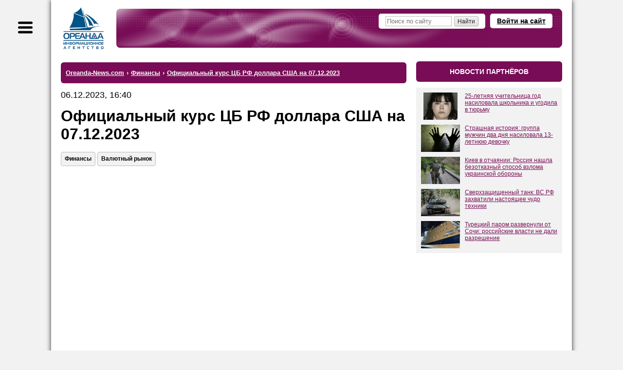

--- FILE ---
content_type: text/html; charset=windows-1251
request_url: https://www.oreanda-news.com/finansy/ofitsialnyy-kurs-tsb-rf-dollara-ssha-na-07-12-2023/article1497569/
body_size: 13103
content:
<!doctype html>
<html lang="ru">
<head>
<title>Официальный курс ЦБ РФ доллара США на 07.12.2023 - Ореанда-Новости</title>
<meta name="description" content="ЦБ РФ установил официальный курс доллара США на 07.12.2023" />

<meta name="viewport" content="width=device-width" />
<meta http-equiv="Content-Type" content="text/html; charset=windows-1251" />
<link rel="shortcut icon" href="/favicon.ico" type="image/x-icon" />

<meta name="yandex-verification" content="6a7538c1c5b711c4" />
<meta name="google-site-verification" content="oCweaqbmWkESOaE9b4Zt562r6Bjg23KAyCPuoyJ9OhE" />
<meta name="google-site-verification" content="Bx7H_IS8VQ67UJUhWcoF0n_hANbXHwoxJwtVTsPfukw" />

<!--Header-код Clickio - GDPR START-->

<!--<script async type="text/javascript" src="//s.luxupcdnc.com/t/consent_205973.js"></script>-->

<!--Header-код Clickio - GDPR STOP-->

<meta name="yandex-verification" content="c5412c385073e359" />
<meta name="google-site-verification" content="ax2Rcf1LoG_YPHxB2m6rjarOUeiw5lD1feVvE4sWIaI" />

<meta property="og:type" content="article" />
<meta property="og:title" content="Официальный курс ЦБ РФ доллара США на 07.12.2023" />
<meta property="og:url" content="https://www.oreanda-news.com/finansy/ofitsialnyy-kurs-tsb-rf-dollara-ssha-na-07-12-2023/article1497569/" />
<meta property="og:image" content="https://www.oreanda-news.com/" />
<meta property="og:description" content="ЦБ РФ установил официальный курс доллара США на 07.12.2023" />
<meta property="article:published_time" content="2023-12-06T16:40:17+03:00" />

<meta name="robots" content="max-snippet:-1,max-image-preview:large,max-video-preview:-1,noyaca,noodp" />

<link rel="canonical" href="https://www.oreanda-news.com/finansy/ofitsialnyy-kurs-tsb-rf-dollara-ssha-na-07-12-2023/article1497569/" />


<script type="application/ld+json">
{
  "@context": "https://schema.org",
  "@type": "NewsArticle",
  "headline": "Официальный курс ЦБ РФ доллара США на 07.12.2023",
  "datePublished": "2023-12-06T16:40:17+03:00",
  "author": {
    "@type": "Organization",
    "name": "ИА Ореанда-Новости"
  },
  "publisher": {
    "@type": "Organization",
    "name": "ИА Ореанда-Новости",
    "logo": {
    "@type": "ImageObject",
    "url": "https://www.oreanda-news.com/img/logo.png"
    }
  },
  "mainEntityOfPage": {
    "@type": "WebPage",
    "@id": "https://www.oreanda-news.com/finansy/ofitsialnyy-kurs-tsb-rf-dollara-ssha-na-07-12-2023/article1497569/"
  },
  "articleBody": "ИА \"Ореанда-Новости\"  
Центральный банк России





установил курс доллара США на 07.12.2023 на уровне 92.7826 рублей за 1 доллар. 

Изменение составило +1.2003 рублей по отношению к предыдущему дню (91.5823).
"
}
</script>

<link rel="manifest" href="/manifest.json" />
<script type="text/javascript">var SITE_CONSTANTS = {"__debug":false,"project_name":"Oreanda-News.com","push_ready":false,"push_app_id":"ec8d51dd-3264-4eed-9856-de0f2682a31c","push_subscribe_text":"Мы хотели бы показывать Вам уведомления о последних новостях.","push_subscribe_yes":"ПОДПИСАТЬСЯ","push_subscribe_no":"ОТМЕНА","push_subscribe_done":"Вы подписались на уведомления Oreanda-News.com","push_subscribe_done_text":"Спасибо, что подписались на наши уведомления!","push_subscribe_denied_text":"Уведомления заблокированы. Пожалуйста, разрешите их в Вашем браузере.","push_subscribe_header":"Подписка на уведомления"};</script>
<link href="https://www.oreanda-news.com/appdata/web/default.min.css?t=1760170625" rel="stylesheet" media="all" />
<link href="https://www.oreanda-news.com/app/web/print.css" rel="stylesheet" media="print" />
<script type="text/javascript" src="https://www.oreanda-news.com/appdata/web/preload.min.js?t=1760170624"></script>
<script type="text/javascript">window.asyJL.load('https://www.oreanda-news.com/app/web/jquery-1.9.1.min.js', ["jquery"]);</script>
<script type="text/javascript" src="https://www.oreanda-news.com/appdata/web/default.min.js?t=1760170624"></script>
</head>
<body class="root-oreanda body-article main-style2">

<div class="global-container main-width">
<noindex>
<div id="sidebar">
<div class="sidebar-inside">
<div class="sidebar-userform">
    <a class="header-openlogin" href="#" onclick="return toggleLoginForm(this);">Войти на сайт</a><div class="header-login" style="display:none;"><a class="popup-close" href="#" onclick="return toggleLoginForm(this);">&#10006;</a><div class="user-widget user-form-login" id="userform_node1_15_sidebar"><div class="user-form-login-block"><form id="user_login_node1_4f" action="" method="post" onsubmit="return ajaxSubmitForm(this);"><div class="login-input"><span class="lbl">Логин<span class="snt">или E-mail</span></span><span class="inp"><input type="text" name="login" value="" /></span></div><div class="password-input"><span class="lbl">Пароль</span><span class="inp"><input type="password" name="password" value="" /></span></div><div class="login-button"><input type="submit" value="Вход" /></div><div class="user-form-params"><span class="user-remember"><label><input type="checkbox" name="remember" value="1" checked /><i>Запомнить</i></label></span><span class="user-links"><a href="/user/remind/" onclick="return boxSubmitData('','user.remind');">Забыли пароль?</a> | <a href="/register/">Зарегистрироваться</a></span></div><input type="hidden" name="formId" value="user.login" /><input type="hidden" name="formIndex" value="widget*1" /><input type="hidden" name="returnUrl" value="/finansy/ofitsialnyy-kurs-tsb-rf-dollara-ssha-na-07-12-2023/article1497569/" /><input type="hidden" name="sender" value="" data-auto="true" /></form></div><div class="user-form-bottom user-form-social"></div></div></div>
</div>

<div class="search">
    <form action="/search/">
        <input class="text" type="text" name="search" placeholder="Поиск по сайту" />
        <input class="button" type="submit" value="" />
    </form>
</div>

<div class="menu menu-sections">

    <div class="item"><a href="/kultura_i_dosug/">Культура и досуг</a>
    <div class="submenu"><p><a href="/kultura_i_dosug/iskusstvo/">Искусство</a></p><br /><p><a href="/kultura_i_dosug/arhitektura/">Архитектура</a></p><br /><p><a href="/kultura_i_dosug/kontsertnye_i_teatralnye_zaly/">Театры и концертные залы</a></p><br /><p><a href="/kultura_i_dosug/kontserty_i_opernye_predstavleniya/">Концерты и оперные представления</a></p><br /><p><a href="/kultura_i_dosug/tvorcheskie_lichnosti/">Творческие личности</a></p><br /><p><a href="/kultura_i_dosug/kinoindustriya/">Кино и киноиндустрия</a></p><br /><p><a href="/kultura_i_dosug/teatralnye_tsirkovye_i_drugie_stsenicheskie_predstavleniya/">Театральные, цирковые и другие сценические представления</a></p><br /><p><a href="/kultura_i_dosug/biblioteki_i_arhivy/">Библиотеки и архивы</a></p><br /><p><a href="/kultura_i_dosug/hudojestvennoe_literaturnoe_i_ispolnitelskoe_tvorchestvo/">Художественное, литературное и исполнительское творчество</a></p><br /><p><a href="/kultura_i_dosug/knigoizdanie/">Книгоиздание</a></p><br /><p><a href="/kultura_i_dosug/muzei_i_ohrana_pamyatnikov/">Музеи и охрана памятников</a></p><br /><p><a href="/kultura_i_dosug/botanicheskie_sady_zooparki_i_zapovedniki/">Ботанические сады, зоопарки, заповедники</a></p><br /><p><a href="/kultura_i_dosug/gaming/">Игры</a></p></div>
    </div><br />

    <div class="item"><a href="/gosudarstvo/">Государство</a>
    <div class="submenu"><p><a href="/gosudarstvo/gosudarstvennoe_upravlenie/">Государственное управление</a></p><br /><p><a href="/gosudarstvo/ministerstva_i_vedomstva/">Министерства и ведомства</a></p><br /><p><a href="/gosudarstvo/gosudarstvennye_finansy/">Государственные финансы</a></p><br /><p><a href="/gosudarstvo/zdravoohranenie/">Здравоохранение</a></p><br /><p><a href="/gosudarstvo/monopolii_i_sozdanie_konkurentnoy_sredy/">Монополии и конкуренция</a></p><br /><p><a href="/gosudarstvo/gosudarstvennoe_obrazovanie/">Государственное образование</a></p><br /><p><a href="/gosudarstvo/obschestvennye_obyedineniya/">Общественные объединения</a></p><br /><p><a href="/gosudarstvo/yustitsiya_i_pravosudie/">Юстиция и правосудие</a></p><br /><p><a href="/gosudarstvo/mejgosudarstvennye_otnosheniya/">Межгосударственные отношения</a></p><br /><p><a href="/gosudarstvo/diplomaticheskie_organizatsii/">Дипломатические организации</a></p><br /><p><a href="/gosudarstvo/voennaya_bezopasnost/">Военная безопасность</a></p><br /><p><a href="/gosudarstvo/mejdunarodnaya_deyatelnost/">Международная деятельность</a></p><br /><p><a href="/gosudarstvo/obyazatelnoe_sotsialnoe_obespechenie/">Обязательное социальное обеспечение</a></p><br /><p><a href="/gosudarstvo/obschestvennyy_poryadok_i_bezopasnost/">Общественный порядок и безопасность</a></p><br /><p><a href="/gosudarstvo/obyazatelnoe_sotsialnoe_obespechenie/">Обязательное социальное обеспечение</a></p><br /><p><a href="/gosudarstvo/sotsialnye_programmy/">Социальные программы</a></p><br /><p><a href="/gosudarstvo/predostavlenie_gosudarstvom_uslug_obschestvu/">Государственные услуги обществу</a></p><br /><p><a href="/gosudarstvo/issledovanie_obschestvennogo_mneniya/">Общественное мнение</a></p><br /><p><a href="/gosudarstvo/ohrana_okrujayuschey_sredy/">Охрана окружающей среды</a></p><br /><p><a href="/gosudarstvo/territorialnoe_upravlenie/">Территориальное управление</a></p><br /><p><a href="/gosudarstvo/religiya/">Религия</a></p></div>
    </div><br />

    <div class="item"><a href="/promyshlennost/">Промышленность</a>
    <div class="submenu"><p><a href="/promyshlennost/selskoe_hozyaystvo/">Сельское хозяйство</a></p><br /><p><a href="/promyshlennost/ohota/">Охота</a></p><br /><p><a href="/promyshlennost/selskoe_hozyaystvo/">Лесное хозяйство</a></p><br /><p><a href="/promyshlennost/rybolovstvo_rybovodstvo/">Рыболовство и рыбоводство</a></p><br /><p><a href="/promyshlennost/rastenievodstvo/">Растениеводство</a></p><br /><p><a href="/promyshlennost/stroitelstvo/">Строительство</a></p><br /><p><a href="/promyshlennost/dobycha_ne-te_poleznyh_iskopaemyh/">Добыча полезных ископаемых (не ТЭ)</a></p><br /><p><a href="/promyshlennost/proizvodstvo_pischevyh_produktov/">Пищевое производство</a></p><br /><p><a href="/promyshlennost/tekstilnoe_i_shveynoe_proizvodstvo/">Текстильное и швейное производство</a></p><br /><p><a href="/promyshlennost/proizvodstvo_koji_kojanyh_izdeliy_obuvi/">Производство кожи, кожаных изделий, обуви</a></p><br /><p><a href="/promyshlennost/obrabotka_drevesiny_i_proizvodstvo_izdeliy_iz_dereva/">Обработка древесины, производство изделий из дерева</a></p><br /><p><a href="/promyshlennost/himicheskoe_proizvodstvo/">Химическое производство</a></p><br /><p><a href="/promyshlennost/tsellyulozno-bumajnoe_proizvodstvo/">Целлюлозно-бумажное производство</a></p><br /><p><a href="/promyshlennost/proizvodstvo_lekarstv/">Производство лекарств</a></p><br /><p><a href="/promyshlennost/proizvodstvo_rezinovyh_i_plastmassovyh_izdeliy/">Производство изделий из резины и пластмассы</a></p><br /><p><a href="/promyshlennost/metallurgiya/">Металлургия</a></p><br /><p><a href="/promyshlennost/proizvodstvo_gotovyh_metallicheskih_izdeliy/">Производство металлических изделий</a></p><br /><p><a href="/promyshlennost/proizvodstvo_transportnyh_sredstv_i_oborudovaniya/">Производство транспортных средств и оборудования</a></p><br /><p><a href="/promyshlennost/proizvodstvo_avtomobiley_i_oborudovaniya/">Производство автомобилей и оборудования</a></p><br /><p><a href="/promyshlennost/proizvodstvo_mashin_i_oborudovaniya/">Производство машин и оборудования</a></p><br /><p><a href="/promyshlennost/proizvodstvo_elektricheskogo_oborudovaniya/">Производство электрооборудования</a></p><br /><p><a href="/promyshlennost/proizvodstvo_opticheskogo_oborudovaniya/">Производство оптического оборудования</a></p><br /><p><a href="/promyshlennost/obrabotka_vtorichnogo_syrya/">Обработка вторсырья</a></p><br /><p><a href="/promyshlennost/poligrafiya/">Полиграфия</a></p><br /><p><a href="/promyshlennost/proizvodstvo_i_peredacha_vody_i_para/">Производство и передача воды и пара</a></p><br /><p><a href="/promyshlennost/drugie_proizvodstva/">Другие производства</a></p></div>
    </div><br />

    <div class="item"><a href="/transport/">Транспорт</a>
    <div class="submenu"><p><a href="/transport/jeleznodorojnyy_transport/">Железнодорожный транспорт</a></p><br /><p><a href="/transport/gorodskoy_transport/">Городской транспорт</a></p><br /><p><a href="/transport/avtomobilnyy_i_gruzovoy_transport/">Автомобильный и грузовой транспорт</a></p><br /><p><a href="/transport/prochiy_suhoputnyy_transport/">Прочий сухопутный транспорт</a></p><br /><p><a href="/transport/vodnyy_transport_i_porty/">Водный транспорт и порты</a></p><br /><p><a href="/transport/vozdushnyy_transport/">Воздушный транспорт</a></p><br /><p><a href="/transport/kosmicheskiy_transport/">Космический транспорт</a></p><br /><p><a href="/transport/perevozki_i_logistika/">Перевозки и логистика</a></p><br /><p><a href="/transport/transportnaya_obrabotka_gruzov/">Транспортная обработка грузов</a></p><br /><p><a href="/transport/hranenie_i_skladirovanie_gruzov/">Хранение и складирование грузов</a></p><br /><p><a href="/transport/dorojnye_seti_i_soorujeniya/">Дорожные сети и сооружения</a></p><br /><p><a href="/transport/aeroporty_upravlenie_vozdushnym_dvijeniem/">Аэропорты, управление воздушным движением</a></p><br /><p><a href="/transport/prochaya_transportnaya_deyatelnost/">Прочая транспортная деятельность</a></p></div>
    </div><br />

    <div class="item"><a href="/nauka_i_tehnika/">Наука и техника</a>
    <div class="submenu"><p><a href="/nauka_i_tehnika/nauchnye_issledovaniya_i_razrabotki/">Научные исследования и разработки</a></p><br /><p><a href="/nauka_i_tehnika/meditsina/">Медицина</a></p><br /><p><a href="/nauka_i_tehnika/tehnicheskie_ispytaniya_issledovaniya_i_sertifikatsiya/">Технические испытания, исследования и сертификация</a></p><br /><p><a href="/nauka_i_tehnika/novye_tehnologii/">Новые технологии</a></p><br /><p><a href="/nauka_i_tehnika/geologo-razvedochnye_i_geofizicheskie_raboty/">Геолого-разведочные и геофизические работы</a></p><br /><p><a href="/nauka_i_tehnika/geodeziya_i_kartografiya/">Геодезия и картография</a></p><br /><p><a href="/nauka_i_tehnika/standartizatsiya_i_metrologiya/">Стандартизация и метрология</a></p><br /><p><a href="/nauka_i_tehnika/gidrometeorologiya/">Гидрометеорология</a></p><br /><p><a href="/nauka_i_tehnika/flora_i_fauna/">Флора и фауна</a></p></div>
    </div><br />

    <div class="item"><a href="/finansy/">Финансы</a>
    <div class="submenu"><p><a href="/finansy/banki/">Банки</a></p><br /><p><a href="/finansy/investitsii/">Инвестиции</a></p><br /><p><a href="/finansy/finansovoe_posrednichestvo/">Финансовое посредничество</a></p><br /><p><a href="/finansy/finansovyy_lizing/">Финансовый лизинг</a></p><br /><p><a href="/finansy/valyutnyy_rynok/">Валютный рынок</a></p><br /><p><a href="/finansy/kreditovanie_i_reytingi/">Кредитование и рейтинги</a></p><br /><p><a href="/finansy/strahovanie/">Страхование</a></p><br /><p><a href="/finansy/rynok_tsennyh_bumag/">Рынок ценных бумаг</a></p><br /><p><a href="/finansy/rynok_dragotsennyh_metallov/">Рынок драгоценных металлов</a></p><br /><p><a href="/finansy/birji/">Биржи</a></p><br /><p><a href="/finansy/depozitarii/">Депозитарии</a></p><br /><p><a href="/finansy/finansovaya_otchetnost_i_audit/">Финансовая отчётность и аудит</a></p></div>
    </div><br />

    <div class="item"><a href="/svyaz/">Связь</a>
    <div class="submenu"><p><a href="/svyaz/pochtovaya_i_kurerskaya_svyaz/">Почтовая и курьерская связь</a></p><br /><p><a href="/svyaz/telefonnaya_i_mobilnaya_svyaz/">Телефонная и мобильная связь</a></p><br /><p><a href="/svyaz/internet_i_vydelennye_linii_svyazi/">Интернет и выделенные линии связи</a></p><br /><p><a href="/svyaz/translyatsiya_televideniya/">Трансляция телевидения</a></p><br /><p><a href="/svyaz/zvukovoe_i_radioveschanie/">Звуковое и радиовещание</a></p><br /><p><a href="/svyaz/prochaya_elektrosvyaz/">Прочая электросвязь</a></p></div>
    </div><br />

    <div class="item"><a href="/it_media/">IT, Медиа</a>
    <div class="submenu"><p><a href="/it_media/razrabotka_programmnogo_obespecheniya/">Разработка программного обеспечения</a></p><br /><p><a href="/it_media/vychislitelnaya_tehnika_i_informatsionnye_tehnologii/">Вычислительная техника и информационные технологии</a></p><br /><p><a href="/it_media/televidenie/">Телевидение</a></p><br /><p><a href="/it_media/radio/">Радио</a></p><br /><p><a href="/it_media/pechatnye_smi/">Печатные СМИ</a></p><br /><p><a href="/it_media/internet-smi/">Интернет-СМИ</a></p><br /><p><a href="/it_media/reklamnaya_deyatelnost/">Реклама</a></p></div>
    </div><br />

    <div class="item"><a href="/tek/">ТЭК</a>
    <div class="submenu"><p><a href="/tek/neft/">Нефть</a></p><br /><p><a href="/tek/gaz/">Газ</a></p><br /><p><a href="/tek/ugol/">Уголь</a></p><br /><p><a href="/tek/koks/">Кокс</a></p><br /><p><a href="/tek/atomnaya_promyshlennost/">Атомная промышленность</a></p><br /><p><a href="/tek/elektroenergetika/">Электроэнергетика</a></p><br /><p><a href="/tek/teploenergetika/">Теплоэнергетика</a></p><br /><p><a href="/tek/alternativnaya_energetika/">Альтернативная энергетика</a></p><br /><p><a href="/tek/drugie_energonositeli/">Другие энергоносители</a></p></div>
    </div><br />

    <div class="item"><a href="/torgovlya_i_uslugi/">Торговля и услуги</a>
    <div class="submenu"><p><a href="/torgovlya_i_uslugi/chastnoe_obrazovanie/">Частное образование</a></p><br /><p><a href="/torgovlya_i_uslugi/proektirovanie/">Проектирование</a></p><br /><p><a href="/torgovlya_i_uslugi/torgovlya_avtotransportnymi_sredstvami/">Торговля автотранспортными средствами</a></p><br /><p><a href="/torgovlya_i_uslugi/optovaya_torgovlya_neavtotransportnymi_sredstvami/">Оптовая торговля неавтотранспортными средствами</a></p><br /><p><a href="/torgovlya_i_uslugi/roznichnaya_torgovlya_neavtotransportnymi_sredstvami/">Розничная торговля неавтотранспортными средствами</a></p><br /><p><a href="/torgovlya_i_uslugi/gostinitsy_pansionaty_doma_otdyha/">Гостиницы, пансионаты, дома отдыха</a></p><br /><p><a href="/torgovlya_i_uslugi/obschestvennoe_pitanie/">Общественное питание</a></p><br /><p><a href="/torgovlya_i_uslugi/arenda_mest_projivaniya_sdacha_vnaem/">Аренда мест проживания, сдача внаём</a></p><br /><p><a href="/torgovlya_i_uslugi/turizm/">Туризм</a></p><br /><p><a href="/torgovlya_i_uslugi/naym_rabochey_sily_i_personala/">Наём рабочей силы и персонала</a></p><br /><p><a href="/torgovlya_i_uslugi/issledovanie_konyyunktury_rynka/">Исследование конъюнктуры рынка</a></p><br /><p><a href="/torgovlya_i_uslugi/operatsii_s_nedvijimym_imuschestvom/">Операции с недвижимым имуществом</a></p><br /><p><a href="/torgovlya_i_uslugi/arenda_mashin_avtomobiley_lyubogo_oborudovaniya/">Аренда машин, автомобилей, любого оборудования</a></p><br /><p><a href="/torgovlya_i_uslugi/ustanovka_injenernyh_sistem/">Установка инженерных систем</a></p><br /><p><a href="/torgovlya_i_uslugi/veterinariya/">Ветеринария</a></p><br /><p><a href="/torgovlya_i_uslugi/bytovye_uslugi_remont_prokat/">Бытовые услуги, ремонт, прокат</a></p><br /><p><a href="/torgovlya_i_uslugi/chistka_i_uborka_dezinfektsionnye_raboty/">Чистка, уборка, дезинфекция</a></p></div>
    </div><br />

    <div class="item"><a href="/v_mire/">В мире</a>
    <div class="submenu"><p><a href="/v_mire/sobytiya/">События</a></p><br /><p><a href="/v_mire/proisshestviya/">Происшествия</a></p></div>
    </div><br />

    <div class="item"><a href="/fizicheskaya_aktivnost/">Физическая активность</a>
    <div class="submenu"><p><a href="/fizicheskaya_aktivnost/fizkultura_i_ozdorovlenie/">Физкультура и оздоровление</a></p><br /><p><a href="/fizicheskaya_aktivnost/sport/">Спорт</a></p><br /><p><a href="/fizicheskaya_aktivnost/sportivnye_obyekty/">Спортивные объекты</a></p></div>
    </div><br />

    <div class="item"><a href="/en/">English version</a>
    </div>
    
</div>
</div>
</div>
</noindex>
<div id="container">
<script type="text/javascript">initSidebar();</script>
<div class="container-inside">
    <div id="header" class="header-mini spaced-header" style="margin-top:14px;margin-bottom:4px;">

<div class="sidebar-button" title="Меню"></div>
<div class="header-inside">
<div class="logo">
    <a href="/" class="logo-image" title="На главную">
        <span class="logo-text1"></span>
        <span class="logo-text2"></span>
    </a>
</div>
<div class="header-content">
<noindex>
    
    <a class="header-openlogin" href="#" onclick="return toggleLoginForm(this);">Войти на сайт</a>
    <div class="header-forms">
    <div class="header-login" style="display:none;">
        <a class="popup-close" href="#" onclick="return toggleLoginForm(this);">&#10006;</a>
        <div class="user-widget user-form-login" id="userform_node2_fd"><div class="user-form-login-block"><form id="user_login_node2_8d" action="" method="post" onsubmit="return ajaxSubmitForm(this);"><div class="login-input"><span class="lbl">Логин<span class="snt">или E-mail</span></span><span class="inp"><input type="text" name="login" value="" /></span></div><div class="password-input"><span class="lbl">Пароль</span><span class="inp"><input type="password" name="password" value="" /></span></div><div class="login-button"><input type="submit" value="Вход" /></div><div class="user-form-params"><span class="user-remember"><label><input type="checkbox" name="remember" value="1" checked /><i>Запомнить</i></label></span><span class="user-links"><a href="/user/remind/" onclick="return boxSubmitData('','user.remind');">Забыли пароль?</a> | <a href="/register/">Зарегистрироваться</a></span></div><input type="hidden" name="formId" value="user.login" /><input type="hidden" name="formIndex" value="widget*2" /><input type="hidden" name="returnUrl" value="/finansy/ofitsialnyy-kurs-tsb-rf-dollara-ssha-na-07-12-2023/article1497569/" /><input type="hidden" name="sender" value="" data-auto="true" /></form></div><div class="user-form-bottom user-form-social"></div></div>
    </div>
    </div>
    
    
</noindex>
    <div class="header-search">
        <form action="/search/">
            <input class="text" type="text" name="search" placeholder="Поиск по сайту" />
            <input class="button" type="submit" size="14" value="Найти" />
        </form>
    </div>
</div>
</div>
</div>
    <div id="center" class="columns">
    <div class="column-wrapper cr-wide">
    <div id="content" class="column-center-left content-normal">
        
        
        
        <div class="article-preblock no-print">


<!-- 
<div class="hdr2">главное</div>
<widget id="articlesList" preset="main" limit="4" template="news.article.item.block" />
-->
</div>
<noindex>
<div class="hdr3"><ul class="breadcrumbs-list" itemscope itemtype="https://schema.org/BreadcrumbList" vocab="http://schema.org/" typeof="BreadcrumbList"><li itemprop="itemListElement" itemscope itemtype="https://schema.org/ListItem" property="itemListElement" typeof="ListItem"><a href="/" itemprop="item" property="item" typeof="WebPage"><span itemprop="name" property="name">Oreanda-News.com</span></a><meta itemprop="position" property="position" content="1" /></li><li class="sep"> &#8250; </li><li itemprop="itemListElement" itemscope itemtype="https://schema.org/ListItem" property="itemListElement" typeof="ListItem"><a href="/finansy/" itemprop="item" property="item" typeof="WebPage"><span itemprop="name" property="name">Финансы</span></a><meta itemprop="position" property="position" content="2" /></li><li class="sep"> &#8250; </li><li class="last active" itemprop="itemListElement" itemscope itemtype="https://schema.org/ListItem" property="itemListElement" typeof="ListItem"><a href="/finansy/ofitsialnyy-kurs-tsb-rf-dollara-ssha-na-07-12-2023/article1497569/" property="name" rel="nofollow"><span itemprop="name">Официальный курс ЦБ РФ доллара США на 07.12.2023</span></a><meta itemprop="position" property="position" content="3" /></li></ul></div>
</noindex>


<article class="article-content article-in">

<div class="article-date">06.12.2023, 16:40</div>
<h1 class="h-article">Официальный курс ЦБ РФ доллара США на 07.12.2023</h1>
<noindex>
<div class="article-tags-block">
    <div class="article-tags"><a class="atag" href="/finansy/">Финансы</a><a class="atag" href="/finansy/valyutnyy_rynok/">Валютный рынок</a></div>
</div>
</noindex>
<div style="margin-bottom:40px;"></div>
<!-- adid: 35; contexts: article, article1497569, #finansy, #valyutnyy_rynok --><div class="a-block a-block-page-top a-in-article a-in-article async-block-load" id="a_wdg0_page_top" style="height:350px;" data-block-content="&lt;!-- Yandex Native Ads C-A-2405000-3 --&gt;&#13;&#10;&lt;div id=&quot;yandex_rtb_C-A-2405000-3&quot;&gt;&lt;/div&gt;&#13;&#10;&lt;script&gt;window.yaContextCb.push(()=&gt;{&#13;&#10;  Ya.Context.AdvManager.renderWidget({&#13;&#10;    renderTo: 'yandex_rtb_C-A-2405000-3',&#13;&#10;    blockId: 'C-A-2405000-3'&#13;&#10;  })&#13;&#10;})&lt;/script&gt;"></div><script type="text/javascript">jQuery(document).ready(function(){initDelayedAds('#a_wdg0_page_top', {"delay":0,"type":"onAction","scripts":{"scrad0_0f13":{"tag":"<script id=\"scrad0_0f13\">","content":"window.yaContextCb=window.yaContextCb||[]"},"scrad1_399f":{"tag":"<script src=\"https://yandex.ru/ads/system/context.js\" async id=\"scrad1_399f\">","content":""}}});});</script>

<div style="margin-bottom:20px;"></div>

<div class="article-source">Источник: <a target="_blank" href="https://www.oreanda-news.com">ИА "Ореанда-Новости"</a></div>

<div style="margin-bottom:20px;"></div>
<div class="article-text clearfix"><a href="https://www.oreanda-news.com">ИА "Ореанда-Новости"</a>&nbsp;&nbsp;
Центральный банк России





установил курс доллара США на 07.12.2023 на уровне&nbsp;92.7826 рублей за 1 доллар. <br />
<br />
Изменение составило +1.2003 рублей по отношению к предыдущему дню (91.5823).<br />
</div>
</article>

<div class="article-details article-in">
<div class="article-dsc">

</div>
<div class="article-social-imgs">
<div style="margin-bottom:15px;"></div>
<!-- 
<b>Подпишитесь на каналы ИА "Ореанда-Новости":</b>
<div style="margin-bottom:15px;"></div>
<a href="http://vk.com/oreandanews" rel="nofollow"><img height="40" src="/img/vk-link.jpeg" alt="VK"></a>
<a href="https://dzen.ru/news/?favid=1055&issue_tld=ru" rel="nofollow"><img height="40" src="/img/news-link.jpeg" alt="News"></a>
<a href="https://news.google.com/publications/CAAqJAgKIh5DQklTRUFnTWFnd0tDbTl5WldGdVpHRXVjblVvQUFQAQ?hl=ru&gl=RU&ceid=RU%3Aru" rel="nofollow"><img height="40" src="/img/google-news.jpeg" alt="News"></a>
-->
</div>
<hr />
<!-- adid: 36; contexts: article, article1497569, #finansy, #valyutnyy_rynok --><div class="a-block a-block-body-under async-block-load" id="a_wdg1_body_under" style="height:350px;" data-block-content="&lt;!-- Yandex Native Ads C-A-2405000-2 --&gt;&#13;&#10;&lt;div id=&quot;yandex_rtb_C-A-2405000-2&quot;&gt;&lt;/div&gt;&#13;&#10;&lt;script&gt;window.yaContextCb.push(()=&gt;{&#13;&#10;  Ya.Context.AdvManager.renderWidget({&#13;&#10;    renderTo: 'yandex_rtb_C-A-2405000-2',&#13;&#10;    blockId: 'C-A-2405000-2'&#13;&#10;  })&#13;&#10;})&lt;/script&gt;"></div><script type="text/javascript">jQuery(document).ready(function(){initDelayedAds('#a_wdg1_body_under', {"delay":0,"type":"onAction","scripts":{"scrad0_0f13":{"tag":"<script id=\"scrad0_0f13\">","content":"window.yaContextCb=window.yaContextCb||[]"},"scrad1_399f":{"tag":"<script src=\"https://yandex.ru/ads/system/context.js\" async id=\"scrad1_399f\">","content":""}}});});</script>
<hr />
<noindex>
<div class="article-related"><div class="article-related-h">Материалы по теме:</div><p><a class="arel" target="_blank" href="/finansy/moskovskaya-birja-kursy-yuanya-liry-tenge-belorusskogo-rublya-gonkongskogo-/article1575287/?utm_source=www.oreanda-news.com&amp;utm_campaign=related">Московская биржа: курсы юаня, лиры, тенге, белорусского рубля, гонконгского доллара 17.10.2025 на 16.10.2025 MSK</a><span class="arel-d">17.10.2025 11:30:38</span></p><p><a class="arel" target="_blank" href="/gosudarstvo/peskov-zayavil-ob-otsutstvii-v-briks-obsujdeniy-voprosa-sozdaniya-obschey-valyuty/article1545758/?utm_source=www.oreanda-news.com&amp;utm_campaign=related">Песков сделал заявление об отсутствии в БРИКС обсуждений вопроса создания общей валюты</a><span class="arel-d">31.01.2025 13:31:41</span></p><p><a class="arel" target="_blank" href="/finansy/ofitsialnyy-kurs-tsb-rf-dollara-ssha-na-09-10-2025/article1574410/?utm_source=www.oreanda-news.com&amp;utm_campaign=related">Официальный курс ЦБ РФ доллара США на 09.10.2025</a><span class="arel-d">08.10.2025 17:45:21</span></p><p><a class="arel" target="_blank" href="/v_mire/putin-otkazalsya-obschatsya-s-britanskim-poslom/article1497654/?utm_source=www.oreanda-news.com&amp;utm_campaign=related">Путин отказался общаться с британским послом</a><span class="arel-d">07.12.2023 10:21:18</span></p><p><a class="arel" target="_blank" href="/v_mire/rulit-zelenskim-na-ukraine-raskryli-lichnost-nastoyaschego-pravitelya/article1565047/?utm_source=www.oreanda-news.com&amp;utm_campaign=related">&quot;Рулит Зеленским&quot;: На Украине раскрыли личность настоящего правителя </a><span class="arel-d">10.07.2025 18:11:50</span></p></div>
<noindex><div class="article-related related-remote"><div class="article-related-h">Другие новости:</div><p><a class="arel" target="_blank" rel="nofollow" href="/api/redirect/www.sport.ru/tt/zagitovoy-malo-pozora-ona-snova-zastavila-podpischikov-sgorat-ot-styda/article631702/?article=631702&amp;query=utm_source%3Dwww.oreanda-news.com%26utm_campaign%3Dremote">Загитовой мало позора. Она снова заставила подписчиков сгорать от стыда</a><span class="arel-d">06.11.2025 12:00:39</span></p><p><a class="arel" target="_blank" rel="nofollow" href="/api/redirect/www.sport.ru/football/lovchev-prizval-zapretit-sutorminu-igrat-v-futbol-posle-matcha-so-spartakom/article611600/?article=611600&amp;query=utm_source%3Dwww.oreanda-news.com%26utm_campaign%3Dremote">Ловчев призвал запретить Сутормину играть в футбол после матча со &quot;Спартаком&quot;</a><span class="arel-d">07.04.2025 08:14:23</span></p></div></noindex>
</noindex>
<div style="margin-bottom:25px;"></div>
<div class="article-extra">
    <div class="article-share no-print">
    

        <script src="https://yastatic.net/share2/share.js" async="async" charset="utf-8"></script>
        <noindex>
        Поделиться в соцсетях:
        <div class="ya-share2" data-services="vkontakte,odnoklassniki,facebook,twitter,lj,moimir,telegram,whatsapp,skype,viber" data-counter="true"></div>
        </noindex>
        </div>
        
    <!-- <b>&nbsp;Подписаться на наши группы:</b> <a href="https://www.instagram.com/oreanda_novosti/" rel="nofollow">Instagram</a> | <a href="https://vk.com/oreandanews" rel="nofollow">VK</a> | <a href="https://www.facebook.com/oreanda.news/" rel="nofollow">Facebook</a> | <a href="https://twitter.com/oreanda_news" rel="nofollow">Twitter</a>-->    


</div>


<!-- adid: 15; contexts: article, article1497569, #finansy, #valyutnyy_rynok --><div class="a-block a-block-teaser-top async-block-load" id="a_wdg2_teaser_top" data-block-content="&lt;div&gt;&#13;&#10;&lt;div style=&quot;width:97%;&quot;&gt;&#13;&#10;&lt;div id=&quot;unit_94610&quot;&gt;&lt;/div&gt;&#13;&#10;&lt;script type=&quot;text/javascript&quot; charset=&quot;utf-8&quot;&gt;&#13;&#10;  (function() {&#13;&#10;    var sc = document.createElement('script'); sc.type = 'text/javascript'; sc.async = true;&#13;&#10;    sc.src = '//smi2.ru/data/js/94610.js'; sc.charset = 'utf-8';&#13;&#10;    var s = document.getElementsByTagName('script')[0]; s.parentNode.insertBefore(sc, s);&#13;&#10;  }());&#13;&#10;&lt;/script&gt;&#13;&#10;&lt;/div&gt;&lt;/div&gt;"></div><script type="text/javascript">jQuery(document).ready(function(){initDelayedAds('#a_wdg2_teaser_top', {"delay":0,"type":"onActionOrVisible"});});</script>
</div>

<!--
<widget id="votes" article="{$article}" />
-->

<noindex>
<div class="comments-block" id="page_comments"><h4 class="hdr2">Комментарии</h4><div class="user-form-message">Для добавления комментария необходимо войти под своей учётной записью или зарегистрироваться.</div><div class="user-form-normal"><div class="user-widget user-form-login" id="userform_node0_b9"><div class="user-form-login-block"><form id="user_login_node0_63" action="" method="post" onsubmit="return ajaxSubmitForm(this);"><div class="login-input"><span class="lbl">Логин<span class="snt">или E-mail</span></span><span class="inp"><input type="text" name="login" value="" /></span></div><div class="password-input"><span class="lbl">Пароль</span><span class="inp"><input type="password" name="password" value="" /></span></div><div class="login-button"><input type="submit" value="Вход" /></div><div class="user-form-params"><span class="user-remember"><label><input type="checkbox" name="remember" value="1" checked /><i>Запомнить</i></label></span><span class="user-links"><a href="/user/remind/" onclick="return boxSubmitData('','user.remind');">Забыли пароль?</a> | <a href="/register/">Зарегистрироваться</a></span></div><input type="hidden" name="formId" value="user.login" /><input type="hidden" name="formIndex" value="widget*0" /><input type="hidden" name="returnUrl" value="/finansy/ofitsialnyy-kurs-tsb-rf-dollara-ssha-na-07-12-2023/article1497569/" /><input type="hidden" name="sender" value="" data-auto="true" /></form></div><div class="user-form-bottom user-form-social"></div></div></div><div class="comments-list"><div class="comments-list-empty">Комментариев нет</div></div></div>
</noindex>
<div style="margin-top:30px;"></div>
<noindex>
<!-- adid: 13; contexts: article, article1497569, #finansy, #valyutnyy_rynok --><div class="a-block a-block-teaser-bottom async-block-load" id="a_wdg3_teaser_bottom" data-block-content="&lt;div id=&quot;unit_92421&quot;&gt;&lt;/div&gt;&#13;&#10;&lt;script type=&quot;text/javascript&quot; charset=&quot;utf-8&quot;&gt;&#13;&#10;  (function() {&#13;&#10;    var sc = document.createElement('script'); sc.type = 'text/javascript'; sc.async = true;&#13;&#10;    sc.src = '//smi2.ru/data/js/92421.js'; sc.charset = 'utf-8';&#13;&#10;    var s = document.getElementsByTagName('script')[0]; s.parentNode.insertBefore(sc, s);&#13;&#10;  }());&#13;&#10;&lt;/script&gt;"></div><script type="text/javascript">jQuery(document).ready(function(){initDelayedAds('#a_wdg3_teaser_bottom', {"delay":0,"type":"onActionOrVisible"});});</script>
</noindex>




    </div>
    </div>
    <div class="column-right cr-wide">
    <noindex>
        <!-- adid: 5; contexts: article, article1497569, #finansy, #valyutnyy_rynok --><h2 class="hdr2">НОВОСТИ ПАРТНЁРОВ</h2>
<div class="a-block a-block-teaser-right async-block-load" id="a_wdg4_teaser_right" style="height:400px;" data-block-content="&lt;div id=&quot;unit_91614&quot;&gt;&#13;&#10;&lt;script type=&quot;text/javascript&quot; charset=&quot;utf-8&quot;&gt;&#13;&#10;  (function() {&#13;&#10;    var sc = document.createElement('script'); sc.type = 'text/javascript'; sc.async = true;&#13;&#10;    sc.src = '//smi2.ru/data/js/91614.js'; sc.charset = 'utf-8';&#13;&#10;    var s = document.getElementsByTagName('script')[0]; s.parentNode.insertBefore(sc, s);&#13;&#10;  }());&#13;&#10;&lt;/script&gt;&#13;&#10;&lt;/div&gt;"></div><script type="text/javascript">jQuery(document).ready(function(){initDelayedAds('#a_wdg4_teaser_right', {"delay":0,"type":"onActionOrVisible"});});</script>
        </noindex>
        <br />
        <!-- adid: 11; contexts: article, article1497569, #finansy, #valyutnyy_rynok --><div class="a-block a-block-top-300 async-block-load" id="a_wdg5_top_300" style="height:600px;" data-block-content="&lt;!-- Yandex.RTB R-A-1994000-4 --&gt;&#13;&#10;&lt;div id=&quot;yandex_rtb_R-A-1994000-4&quot;&gt;&lt;/div&gt;&#13;&#10;&lt;script&gt;window.yaContextCb.push(()=&gt;{&#13;&#10;  Ya.Context.AdvManager.render({&#13;&#10;    renderTo: 'yandex_rtb_R-A-1994000-4',&#13;&#10;    blockId: 'R-A-1994000-4'&#13;&#10;  })&#13;&#10;})&lt;/script&gt;"></div><script type="text/javascript">jQuery(document).ready(function(){initDelayedAds('#a_wdg5_top_300', {"delay":0,"type":"onActionOrVisible","scripts":{"scrad0_0f13":{"tag":"<script id=\"scrad0_0f13\">","content":"window.yaContextCb=window.yaContextCb||[]"},"scrad1_399f":{"tag":"<script src=\"https://yandex.ru/ads/system/context.js\" async id=\"scrad1_399f\">","content":""}}});});</script>
        <br />
        
        <noindex>
        <div class="block block-small"><h4>Последние новости раздела</h4><div class="block-inside"><div class="articles-list"><div class="articles-item"><div class="itm"><a href="/gosudarstvo/za-chto-pridetsya-zelenskomu-opravdyvatsya-pered-zapadom-rasskazyvaet-spectator/article1577332/">За что придётся Зеленскому оправдываться перед Западом, рассказывает Spectator</a></div><div class="articles-item-info"><span class="dt">08.11.2025 15:52</span></div></div><div class="articles-item"><div class="itm"><a href="/gosudarstvo/ek-ne-smogla-razveyat-opaseniya-belgii-svyazannye-s-ispolzovaniem-aktivov-rf/article1577325/">ЕК не смогла развеять опасения Бельгии, связанные с использованием активов РФ</a></div><div class="articles-item-info"><span class="dt">08.11.2025 13:29</span></div></div><div class="articles-item"><div class="itm"><a href="/gosudarstvo/ukraina-chetvertey-mesyats-podryad-nedopoluchaet-sredstva-na-zakupku-/article1577321/">Украина несколько месяцев подряд недополучает средства на закупку американского оружия</a></div><div class="articles-item-info"><span class="dt">08.11.2025 11:35</span></div></div><div class="articles-item"><div class="itm"><a href="/finansy/moskovskaya-birja-kursy-yuanya-liry-tenge-belorusskogo-rublya-gonkongskogo-/article1577315/">Московская биржа: курсы юаня, лиры, тенге, белорусского рубля, гонконгского доллара 07.11.2025 на 06.11.2025 MSK</a></div><div class="articles-item-info"><span class="dt">07.11.2025 18:30</span></div></div><div class="articles-item"><div class="itm"><a href="/finansy/moskovskaya-birja-fondovyy-indeks-i-kotirovki-veduschih-rossiyskih-kompaniy-na-07-/article1577313/">Московская биржа: фондовый индекс и котировки ведущих российских компаний на 07.11.2025, 18:00 MSK</a></div><div class="articles-item-info"><span class="dt">07.11.2025 18:00</span></div></div><div class="articles-item"><div class="itm"><a href="/finansy/ofitsialnye-kursy-tsb-rf-osnovnyh-valyut-na-08-11-2025/article1577311/">Официальные курсы ЦБ РФ основных валют на 08.11.2025</a></div><div class="articles-item-info"><span class="dt">07.11.2025 17:30</span></div></div><div class="articles-item"><div class="itm"><a href="/finansy/ofitsialnyy-kurs-tsb-rf-dollara-ssha-na-08-11-2025/article1577310/">Официальный курс ЦБ РФ доллара США на 08.11.2025</a></div><div class="articles-item-info"><span class="dt">07.11.2025 17:30</span></div></div><div class="articles-item"><div class="itm"><a href="/finansy/ofitsialnye-kursy-valyut-polnyy-spisok-tsb-rf-k-rublyu-na-08-11-2025/article1577309/">Официальные курсы валют (полный список) ЦБ РФ к рублю на 08.11.2025</a></div><div class="articles-item-info"><span class="dt">07.11.2025 17:30</span></div></div><div class="articles-item"><div class="itm"><a href="/finansy/moskovskaya-birja-kotirovki-aktsiy-stroitelnogo-sektora-07-11-2025-na-16-30-msk/article1577304/">Московская биржа: котировки акций строительного сектора 07.11.2025 на 16:30 MSK</a></div><div class="articles-item-info"><span class="dt">07.11.2025 16:30</span></div></div><div class="articles-item"><div class="itm"><a href="/finansy/moskovskaya-birja-kotirovki-aktsiy-transportnogo-sektora-07-11-2025-na-16-00-msk/article1577298/">Московская биржа: котировки акций транспортного сектора 07.11.2025 на 16:00 MSK	</a></div><div class="articles-item-info"><span class="dt">07.11.2025 16:00</span></div></div><div class="articles-item"><div class="itm"><a href="/finansy/moskovskaya-birja-kotirovki-aktsiy-telekommunikatsionnyh-i-it-predpriyatiy-07-11-/article1577295/">Московская биржа: котировки акций телекоммуникационных и IT предприятий 07.11.2025 на 15:30 MSK	</a></div><div class="articles-item-info"><span class="dt">07.11.2025 15:30</span></div></div><div class="articles-item"><div class="itm"><a href="/finansy/moskovskaya-birja-kotirovki-aktsiy-himicheskih-predpriyatiy-07-11-2025-na-15-00-/article1577291/">Московская биржа: котировки акций химических предприятий 07.11.2025 на 15:00 MSK	</a></div><div class="articles-item-info"><span class="dt">07.11.2025 15:00</span></div></div><div class="articles-item"><div class="itm"><a href="/finansy/moskovskaya-birja-fondovyy-indeks-i-kotirovki-veduschih-rossiyskih-kompaniy-na-07-/article1577287/">Московская биржа: фондовый индекс и котировки ведущих российских компаний на 07.11.2025, 14:30 MSK</a></div><div class="articles-item-info"><span class="dt">07.11.2025 14:30</span></div></div><div class="articles-item"><div class="itm"><a href="/finansy/moskovskaya-birja-kotirovki-aktsiy-potrebitelskogo-sektora-i-roznichnoy-torgovli-/article1577279/">Московская биржа: котировки акций потребительского сектора и розничной торговли 07.11.2025 на 14:00 MSK</a></div><div class="articles-item-info"><span class="dt">07.11.2025 14:00</span></div></div><div class="articles-item"><div class="itm"><a href="/finansy/moskovskaya-birja-kotirovki-aktsiy-neftegazovogo-sektora-07-11-2025-na-13-30-msk/article1577269/">Московская биржа: котировки акций нефтегазового сектора 07.11.2025 на 13:30 MSK</a></div><div class="articles-item-info"><span class="dt">07.11.2025 13:30</span></div></div><div class="articles-item"><div class="itm"><a href="/finansy/moskovskaya-birja-kotirovki-aktsiy-finansovogo-sektora-07-11-2025-na-13-00-msk/article1577265/">Московская биржа: котировки акций финансового сектора 07.11.2025 на 13:00 MSK</a></div><div class="articles-item-info"><span class="dt">07.11.2025 13:00</span></div></div><div class="articles-item"><div class="itm"><a href="/finansy/moskovskaya-birja-kotirovki-aktsiy-metallurgicheskih-i-dobyvayuschih-kompaniy-07-/article1577262/">Московская биржа: котировки акций металлургических и добывающих компаний 07.11.2025 на 12:30 MSK</a></div><div class="articles-item-info"><span class="dt">07.11.2025 12:30</span></div></div><div class="articles-item"><div class="itm"><a href="/finansy/tsena-na-zoloto-i-serebro-na-moskovskoy-birje-07-11-2025-12-00-msk/article1577260/">Цена на золото и серебро на Московской бирже 07.11.2025, 12:00 MSK</a></div><div class="articles-item-info"><span class="dt">07.11.2025 12:15</span></div></div><div class="articles-item"><div class="itm"><a href="/tek/moskovskaya-birja-kotirovki-aktsiy-predpriyatiy-elektroenergetiki-07-11-2025-na-/article1577257/">Московская биржа: котировки акций предприятий электроэнергетики 07.11.2025 на 12:00 MSK</a></div><div class="articles-item-info"><span class="dt">07.11.2025 12:00</span></div></div><div class="articles-item"><div class="itm"><a href="/finansy/moskovskaya-birja-kursy-yuanya-liry-tenge-belorusskogo-rublya-gonkongskogo-/article1577255/">Московская биржа: курсы юаня, лиры, тенге, белорусского рубля, гонконгского доллара 07.11.2025 на 06.11.2025 MSK</a></div><div class="articles-item-info"><span class="dt">07.11.2025 11:30</span></div></div><div class="articles-item"><div class="itm"><a href="/finansy/moskovskaya-birja-fondovyy-indeks-i-kotirovki-veduschih-rossiyskih-kompaniy-na-07-/article1577218/">Московская биржа: фондовый индекс и котировки ведущих российских компаний на 07.11.2025, 11:00 MSK</a></div><div class="articles-item-info"><span class="dt">07.11.2025 11:00</span></div></div><div class="articles-item"><div class="itm"><a href="/finansy/moskovskaya-birja-kursy-yuanya-liry-tenge-belorusskogo-rublya-gonkongskogo-/article1577151/">Московская биржа: курсы юаня, лиры, тенге, белорусского рубля, гонконгского доллара 06.11.2025 на 05.11.2025 MSK</a></div><div class="articles-item-info"><span class="dt">06.11.2025 18:30</span></div></div><div class="articles-item"><div class="itm"><a href="/finansy/ofitsialnye-kursy-tsb-rf-osnovnyh-valyut-na-07-11-2025/article1577150/">Официальные курсы ЦБ РФ основных валют на 07.11.2025</a></div><div class="articles-item-info"><span class="dt">06.11.2025 18:05</span></div></div><div class="articles-item"><div class="itm"><a href="/finansy/ofitsialnye-kursy-valyut-polnyy-spisok-tsb-rf-k-rublyu-na-07-11-2025/article1577149/">Официальные курсы валют (полный список) ЦБ РФ к рублю на 07.11.2025</a></div><div class="articles-item-info"><span class="dt">06.11.2025 18:05</span></div></div><div class="articles-item"><div class="itm"><a href="/finansy/moskovskaya-birja-fondovyy-indeks-i-kotirovki-veduschih-rossiyskih-kompaniy-na-06-/article1577147/">Московская биржа: фондовый индекс и котировки ведущих российских компаний на 06.11.2025, 17:59 MSK</a></div><div class="articles-item-info"><span class="dt">06.11.2025 18:00</span></div></div></div></div></div>
        </noindex>
        <!--
        <widget id="commentsBlock" title="Самое обсуждаемое/Последние комментарии" css-class="block" limit="5" preset="most,last" max-length="50" days="3" articleDays="30" />
        -->        
        <!-- adid: 40; contexts: article, article1497569, #finansy, #valyutnyy_rynok --><div class="a-block a-block-lenta-yandex async-block-load" id="a_wdg6_lenta_yandex" data-block-content="&lt;!-- Yandex.RTB R-A-5789-23 --&gt;&#13;&#10;&lt;div id=&quot;yandex_rtb_R-A-5789-23&quot;&gt;&lt;/div&gt;&#13;&#10;&lt;script&gt;&#13;&#10;window.yaContextCb.push(() =&gt; {&#13;&#10;    Ya.Context.AdvManager.render({&#13;&#10;        &quot;blockId&quot;: &quot;R-A-5789-23&quot;,&#13;&#10;        &quot;renderTo&quot;: &quot;yandex_rtb_R-A-5789-23&quot;,&#13;&#10;        &quot;type&quot;: &quot;feed&quot;&#13;&#10;    })&#13;&#10;})&#13;&#10;&lt;/script&gt;"></div><script type="text/javascript">jQuery(document).ready(function(){initDelayedAds('#a_wdg6_lenta_yandex', {"delay":0,"type":"onAction","scripts":{"scrad0_0f13":{"tag":"<script id=\"scrad0_0f13\">","content":"window.yaContextCb=window.yaContextCb||[]"},"scrad1_399f":{"tag":"<script src=\"https://yandex.ru/ads/system/context.js\" async id=\"scrad1_399f\">","content":""}}});});</script>

        
    </div>
    </div>
    <div class="clear"></div>
    <noindex>
<div id="footer">
<div class="footer-border"></div>
<div class="footer-menu">
    <a href="/terminal/">Терминал</a> <i></i>
    <a href="/rss/">RSS</a> <i></i>
    <a href="https://vk.com/oreandanews" rel="nofollow">В Контакте</a> <i>·</i>
    <a href="https://twitter.com/oreanda_news" rel="nofollow">Twitter</a> <i>·</i>
    <a href="https://www.facebook.com/oreanda.news/" rel="nofollow">Facebook</a> <i>·</i>    
    <a href="/about/">О компании</a> <i></i>
    <a href="/about/contacts/">Контакты</a> <i></i>
    <a href="/rabota/">Вакансии</a> <i></i>
    <a href="/about/advert/">Реклама на сайте</a> <i></i>
        <!--Footer-код Clickio - GDPR START-->
<a href="#" onclick="if(window.__lxG__consent__ !== undefined) {window.__lxG__consent__.showConsent()} else {alert('This function only for users from European Economic Area (EEA)')}; return false">
Change privacy settings
</a>
<!--Footer-код Clickio - GDPR STOP-->
    
</div>
<div class="footer-inside">
<div class="footer-text">
    Copyright (c) «Ореанда-Новости» | Тел.: +7 (495) 995-8221<!-- | <a>Обратная связь</a>--><br />                      
    При перепечатке или цитировании гиперссылка на сайт информационного агентства «Ореанда-Новости» обязательна. Свидетельство о регистрации СМИ ИА №ФС77-72588 от 16.04.2018. Выдано Федеральной службой по надзору в сфере связи, информационных технологий и массовых коммуникаций | 18+
</div>
<div class="footer-counters">
    <!-- Лого и коды счётчиков START -->
<noindex>
<!--LiveInternet counter--><script type="text/javascript">
document.write("<a href='//www.liveinternet.ru/click' "+
"target=_blank><img src='//counter.yadro.ru/hit?t44.6;r"+
escape(document.referrer)+((typeof(screen)=="undefined")?"":
";s"+screen.width+"*"+screen.height+"*"+(screen.colorDepth?
screen.colorDepth:screen.pixelDepth))+";u"+escape(document.URL)+
";h"+escape(document.title.substring(0,150))+";"+Math.random()+
"' alt='' title='LiveInternet' "+
"border='0' width='31' height='31'><\/a>")
</script><!--/LiveInternet-->
</noindex>
<!-- Коды счётчиков STOP -->

</div>
<div class="footer-partners">
    
</div>
</div>
</div>
</noindex>
</div>
</div>
</div>

<!-- Yandex.Metrika counter -->
<script type="text/javascript">
   (function(m,e,t,r,i,k,a){m[i]=m[i]||function(){(m[i].a=m[i].a||[]).push(arguments)};
   m[i].l=1*new Date();
   for (var j = 0; j < document.scripts.length; j++) {if (document.scripts[j].src === r) { return; }}
   k=e.createElement(t),a=e.getElementsByTagName(t)[0],k.async=1,k.src=r,a.parentNode.insertBefore(k,a)})
   (window, document, "script", "https://mc.yandex.ru/metrika/tag.js", "ym");

   ym(90887012, "init", {
        clickmap:true,
        trackLinks:true,
        accurateTrackBounce:true,
        webvisor:true
   });
</script>
<noscript><div><img src="https://mc.yandex.ru/watch/90887012" style="position:absolute; left:-9999px;" alt="" /></div></noscript>
<!-- /Yandex.Metrika counter -->


<img class="stat-pixel" alt="" src="/api/stat/pixel.gif?id=485623909" />
<script type="text/javascript">var h = document.head, l = document.createElement('link'); l.type = 'text/css'; l.rel = 'stylesheet'; l.href = 'https://www.oreanda-news.com/app/web/fancybox/jquery.fancybox-1.3.4.css'; l.media = 'all'; h.appendChild(l);</script>
<script type="text/javascript">window.asyJL.on(["jquery"], function(){window.asyJL.load('https://www.oreanda-news.com/app/web/fancybox/jquery.fancybox-1.3.4.js', ["fancybox"]);});window.asyJL.require('fancybox');</script>
<script type="text/javascript" src="https://www.oreanda-news.com/app/web/push.js" async></script>
<script type="text/javascript">window.asyJL.on(window.asyJL.req,function(){window.jQuery.ready();});</script>
</body>
</html>

--- FILE ---
content_type: text/css
request_url: https://www.oreanda-news.com/appdata/web/default.min.css?t=1760170625
body_size: 13880
content:
html,body{font-family:Arial,Helvetica,Sans-serif;font-size:12px;color:#000;padding:0;margin:0}body{position:relative}html,body{height:100%;min-height:100%}a{color:#000;text-decoration:underline}a:hover{color:#111;text-decoration:none}a.noline{text-decoration:none}b,strong{font-weight:700}p{margin:0 0 12px}table{border-collapse:collapse}td,th{padding:0}.upcase{text-transform:uppercase}.main-width{width:970px}#container{height:100%;min-height:100%;box-sizing:border-box;-webkit-box-sizing:border-box;-moz-box-sizing:border-box;margin:0 auto;background:#fff0;position:relative;overflow:visible;clear:both;padding:0 0 0;border-bottom:0 solid #fff0}#container:after{content:"";height:0;width:100%;display:block;position:absolute}.container-inside{background:#FFF;position:relative;min-height:100%;box-shadow:0 0 10px rgb(0 0 0 / .8);overflow:hidden}body.print-page{background:#FFF;width:auto;height:auto;padding:20px;margin:0}#container.print-container{width:auto;height:auto;background:#FFF;padding:0;margin:0}.print-page .no-print{display:none}.print-link{background:url(/app/web/imgs/print.gif) no-repeat 0 2px;padding-left:14px}.hidden-away,.bot-protection{overflow:hidden;position:absolute;left:-9999px;visibility:hidden;width:1px;height:1px}.stat-pixel{overflow:hidden;position:absolute;top:0;left:-9999px;width:1px;height:1px}.clear{clear:both}imgwrapper{display:inline-block;position:relative}imgwrapper img{position:absolute;top:0;left:0;bottom:0;right:0;object-fit:contain;width:100%;height:100%;display:block}imgdummy{display:block;max-width:100%}.sidebar-container,.global-container{height:100%;min-height:100%;margin:0 auto;position:relative;overflow:visible}.global-container #container{margin:0}.sidebar-container #container{margin:0 0 0 180px}.sidebar-container.sidebar-hidden .content-normal{padding-left:10px}.sidebar-container.sidebar-hidden .spaced-header{margin-left:10px}.root-oreanda .sidebar-container.sidebar-hidden .spaced-header{margin-left:0}.sidebar-container:not(.sidebar-hidden) .content-normal{padding-left:0}#sidebar{width:180px;background:#FFF;position:fixed;top:0;bottom:0;overflow:auto;overflow-x:hidden;overflow-y:auto;z-index:20;-webkit-backface-visibility:hidden}.sidebar-container.sidebar-toggle #sidebar{left:0}.sidebar-button{display:none;width:32px;height:32px;cursor:pointer;position:absolute;margin-left:20px;left:0;top:15px;background-image:url(/app/web/imgs/menu.png);background-repeat:no-repeat}.sidebar-toggle .sidebar-button{display:block;z-index:4}.global-container .sidebar-button{display:block;z-index:4;margin-left:-70px}.global-container.sidebar-toggle .sidebar-button{margin-left:20px;position:absolute;left:0}.global-container.sidebar-toggle .sidebar-button-floating{margin-left:20px!important}.root-sport .global-container.sidebar-toggle .sidebar-button-floating{margin-left:30px!important}.global-container:not(.sidebar-toggle) .sidebar-button-floating{position:fixed;left:auto;z-index:21}.global-container.sidebar-visible .sidebar-button{position:fixed;left:auto;z-index:21}.sidebar-visible .sidebar-button{background-image:url(/app/web/imgs/menu-close2.png)}.sidebar-hidden .sidebar-inside{display:none}.sidebar-hidden #sidebar{width:0;overflow:visible}.sidebar-container.sidebar-hidden #container{margin-left:0}.global-container #sidebar{display:none}.global-container.sidebar-visible #sidebar{display:block}.sidebar-toggle .header-mini .logo{margin-left:50px}.sidebar-inside{position:absolute;top:0;left:0;padding:15px 0 5px 15px;width:145px}.body-sidebar-active .a-block{display:none}.global-container .sidebar-inside{padding:48px 0;width:auto;left:72px;right:72px}.global-container .sidebar-inside .submenu{padding-left:0;margin-top:10px;display:block;line-height:19px}.global-container .sidebar-inside .submenu p{display:inline;font-weight:400}.global-container .sidebar-inside .menu .submenu p{font-weight:400;font-size:13px;margin:0}.global-container .sidebar-inside .submenu br{display:none}.global-container .sidebar-inside .submenu p:not(:last-child):after{content:'|';margin:0 6px}.sidebar-container .sidebar-userform{display:none}.sidebar-userform{float:right;margin-left:160px;margin-bottom:10px;position:relative;top:-8px}.sidebar-userform .user-main-header{border-bottom:1px solid #BBB}.header-openlogin.user-widget-icons{background-image:url(/app/web/imgs/user-profile.png);background-repeat:no-repeat;width:32px;height:32px;display:block;position:relative;padding:0;top:14px}.sidebar-inside .header-openlogin{background-image:url(/app/web/imgs/user-profile.png);background-repeat:no-repeat;height:32px;display:block;padding:8px 0 0 40px}.sidebar-inside .search{margin:0 0 15px;white-space:nowrap}.sidebar-inside .search input{display:inline-block;vertical-align:middle}.sidebar-inside .search .text{width:110px}.sidebar-inside .search .button{width:16px;background-image:url(/app/web/imgs/search.png);background-repeat:no-repeat;background-position:center center}.global-container .sidebar-inside .menu{background:#fff0;clear:both;margin-top:20px;columns:1}.global-container .sidebar-inside .menu>br:first-child{display:none}.global-container .sidebar-inside .menu .item{overflow:hidden;break-inside:avoid-column}.global-container .sidebar-inside .header-login{z-index:21;position:absolute;right:0}.sidebar-inside .menu{margin:0 0 15px;padding-bottom:6px;background:#EEE}.sidebar-inside .menu h3{padding:6px 8px;margin:0 0 4px;font-size:12px;font-weight:700;text-transform:uppercase;background:#dcf9bf}.sidebar-inside .menu p,.sidebar-inside .menu .item{display:block;padding:0;margin:0 0 2px 8px;font-size:15px}.sidebar-inside .menu .submenu p{font-size:13px;font-weight:700}.sidebar-inside .submenu{display:none}.sidebar-inside .menu.menu-links{padding-top:15px;border-top:1px solid #BBB;padding-left:8px}.sidebar-inside .menu.menu-sections p{font-size:15px}.sidebar-inside .menu.menu-links p{font-size:11px;margin-left:0}.sidebar-popup-mirror.sidebar-inside{position:fixed;width:0;height:0;margin:0;z-index:30;top:0;left:auto;overflow:visible}.sidebar-popup-mirror .submenu{display:none}.sidebar-popup-mirror .submenu-popup{display:block;position:absolute;z-index:31;top:0;left:0;width:145px;height:auto;background:#FFF;border:1px solid #DDD;margin-top:-20px;padding:20px 20px;font-size:14px;box-shadow:2px 2px 2px rgb(0 0 0 / .2)}.sidebar-popup-mirror .submenu-ptr{position:absolute;display:block;border-right:12px solid #DDD;border-top:12px solid #fff0;border-bottom:12px solid #fff0;top:14px;left:-12px}.sidebar-popup-mirror .submenu-ptr i{position:absolute;display:block;border-right:12px solid #FFF;border-top:12px solid #fff0;border-bottom:12px solid #fff0;top:-12px;left:1px}@media (min-width:1060px){.root-sport .global-container.sidebar-toggle .sidebar-button-floating{margin-left:40px!important}body .spaced-header{margin-right:20px;margin-left:20px}body .column-center{margin:0 260px}body .cr-wide>.column-center{margin:0 320px 0 260px}body .column-center-left{margin-right:260px}body .cr-wide>.column-center-left{margin-right:320px}body .column-center-right{margin-left:260px}body .column-right{margin-left:-260px}body .column-right.cr-wide{margin-left:-320px}body .column-left{padding-left:20px}body .column-right{padding-right:20px}body .content-normal{padding-right:20px}body .column-left,body .column-right{width:240px}body .column-right.cr-wide{width:300px}body #container .column-custom.column-right{margin-left:-240px}body .footer-menu{margin-left:230px}body .content-normal{padding-left:20px}body .main-width{width:970px}}@media (min-width:1440px){body .form-table .td-nm{width:40%}body .main-width{width:1170px}body .cham-small,body .cham-small h3{font-size:13px}body .cham-widget-content-in{height:280px}body .cham-widget-main .cham-small-in{height:76px}body .cham-widget-main .cham-widget-content-in{height:329px}}@media (min-width:1680px){body .sidebar-container{width:1420px;margin:0 auto;left:-90px}body .sidebar-container .container-inside{position:relative;left:-180px;border-left:180px solid #FFF;margin-right:-180px}body .sidebar-container .sidebar-container .content-normal{padding-left:0}body #sidebar{left:auto}body .a-block-page-top2{text-align:center}}@media (min-width:1240px){body.main-style2 .main-width{width:1070px}body.main-style2 .a-block-page-top2{text-align:center}body.main-style2 #sidebar{left:auto}}@media (min-width:1440px){body.main-style2 .main-width{width:1170px}body.main-style2 .a-block-page-top2{text-align:center}body.main-style2 #sidebar{left:auto}}@media (max-width:1008px){body .sidebar-container.sidebar-hidden .content-normal{padding-left:4px}body .main-width{width:auto;min-width:580px}body .footer-text{margin-top:10px;font-size:10px;line-height:12px;height:auto}body .chameleons-in{width:auto}body .chameleon-block{float:none;clear:both;margin:0 auto 20px}body .chameleon-separator{display:none}}@media (max-width:1008px) and (min-width:703px){body .cham-small,body .cham-small h3{font-size:13px}body .cham-widget-content-in{height:280px}body .cham-widget-main .cham-small-in{height:76px}body .cham-widget-main .cham-widget-content-in{height:329px}}@media (max-width:1008px) and (min-width:877px){body .spaced-header{margin-right:4px}body .column-center{margin:0 244px}body .cr-wide>.column-center{margin:0 304px 0 244px}body .column-center-left{margin-right:244px}body .cr-wide>.column-center-left{margin-right:304px}body .column-center-right{margin-left:244px}body .column-right{margin-left:-244px}body .column-right.cr-wide{margin-left:-304px}body .column-left{padding-left:4px}body .column-right{padding-right:4px}body .content-normal{padding-right:4px}body .column-left,body .column-right{width:240px}body .column-right.cr-wide{width:300px}body #container .column-custom.column-right{margin-left:-240px}}@media (max-width:876px){body .spaced-header{margin-right:4px}body .column-center{margin:0 204px}body .cr-wide>.column-center{margin:0 204px 0 204px}body .column-center-left{margin-right:204px}body .cr-wide>.column-center-left{margin-right:204px}body .column-center-right{margin-left:204px}body .column-right{margin-left:-204px}body .column-right.cr-wide{margin-left:-204px}body .column-left{padding-left:4px}body .column-right{padding-right:4px}body .content-normal{padding-right:4px}body .column-left,body .column-right{width:200px}body .column-right.cr-wide{width:200px}body #container .column-custom.column-right{margin-left:-200px}}@media (max-width:770px){body .content-normal .column-wrapper{width:auto;float:none;clear:both}body #container .content-normal .spaced-header,body #container .content-normal .column-right,body #container .content-normal .column-left,body #container .content-normal .column-center,body #container .content-normal .column-center-left,body #container .content-normal .column-center-right{margin:0;float:none;clear:both;width:auto;position:static;left:0;margin-bottom:20px}}@media (max-width:702px){body #center{margin-bottom:220px}body #footer{height:220px}body .footer-text{line-height:11px;margin-top:28px}}@media (max-width:598px){body,body .main-width{min-width:520px}body .global-container .sidebar-inside .header-login{right:-58px;width:390px}body #container .column-right,body #container .column-left,body #container .column-center,body #container .column-center-left,body #container .column-center-right{margin:0;float:none;clear:both;width:auto;position:static;left:0;margin-bottom:20px}body .footer-text{line-height:10px;margin-top:30px}body .footer-inside{padding:2px 15px}body #center>.column-right{padding-left:10px}}#header{background:#dcf9bf;position:relative;color:#000;z-index:3;padding:3px 0}#header a{color:#000}#header a:hover{color:#000;text-decoration:none}.spaced-header{margin-right:10px;margin-left:10px;border-radius:6px}.root-oreanda .spaced-header{margin-left:0}.header-inside{position:relative;height:56px;padding:8px 0 26px}.header-top{height:22px;overflow:hidden;text-align:right}.topmenu{height:18px;line-height:16px;clear:both;text-align:right;padding:2px 20px;white-space:nowrap;font-size:11px;font-weight:700}.logo{position:absolute;top:-10px;left:0;padding:11px 20px 10px;z-index:5}.logo-image{display:block;width:250px;height:65px;background:url(/app/web/imgs/logo250.png) no-repeat;position:relative;font-weight:700;font-family:Tahoma,sans-serif;font-size:11px;white-space:nowrap}#header a.logo-image,#header a.logo-image:hover{text-decoration:none;color:#000;text-transform:uppercase}.logo-image .logo-text1{position:absolute;left:70px;top:43px;font-size:14px}.logo-image .logo-text2{position:absolute;left:116px;top:45px}.headline{text-align:center;font-weight:400;font-size:12px;font-family:Verdana,sans-serif;line-height:16px;height:16px;color:#000}.logo .headline{margin-top:0}.header-content{padding:0 20px 0 320px}.header-forms{padding:0}.header-login{float:right;clear:left;width:440px;padding:0 10px 0 0}.header-search{float:right;clear:left;height:21px;margin-left:10px;text-align:right;padding:0}#header input{border-color:#BBB}.header-search input.text{width:130px;float:left;margin-right:5px}.header-search input.button{width:40px}.header-search form{white-space:nowrap}.header-extras{text-align:right;padding:0 20px;height:18px;overflow:hidden;position:absolute;right:0;bottom:4px}.header-extras .extra-menu{margin-left:8px}.extra-menu i,.topmenu i{position:relative;top:1px;font-style:normal;font-weight:700}.extra-menu{padding:0;display:inline-block;height:18px;line-height:16px;font-weight:700}.extra-menu .hdr,.mainmenu .hdr{font-weight:700;color:red;margin-right:2px}.mainmenu{position:relative;clear:both;background:#dcf9bf}.mainmenu .headline{position:absolute;width:290px;left:0;top:6px;font-weight:700}.mainmenu-in{font-size:0;text-align:right;white-space:nowrap;padding:5px 13px;height:20px}.mainmenu a,.mainmenu span{display:inline-block;padding:1px 3px 1px;height:18px;line-height:16px;font-size:13px;font-weight:700;text-align:center;white-space:nowrap;vertical-align:middle}.mainmenu i{display:inline-block;width:1px;height:10px;background:#000;margin:0 3px;vertical-align:middle}#header .mainmenu a{color:#000}#header .mainmenu a:hover{text-decoration:none}.header-mini .header-inside{padding:2px 0}.header-mini .header-forms{position:absolute;top:2px;right:7px}.header-content .user-widget-icons.user-main-block{width:100px;text-align:right}.header-content .user-widget-icons .user-main-header,.header-content .user-widget-icons .user-main-links{text-align:right;padding:0}.header-content .user-widget-icons .user-main-header{border:none}.user-new-mail,.user-main-links .user-new-mail{display:inline-block;height:16px;padding:1px 0 0 20px;text-decoration:none;background:url(/app/web/imgs/mail-icon.png) no-repeat;margin:0}.user-new-mail.link-hl{background-image:url(/app/web/imgs/mail-icon-new.png);font-weight:700}.header-mini .header-login,.sidebar-inside .header-login{width:400px;padding:15px 30px 5px 5px;background:#EEE;border:1px solid #BBB;border-radius:5px;box-shadow:2px 2px 2px rgb(0 0 0 / .2);position:relative;z-index:6}.header-mini .header-inside{height:70px}.header-mini .user-main-header{margin-bottom:3px;padding-bottom:3px}.header-mini .logo{padding:4px 20px 0;top:10px}.header-mini .logo-image{background:url(/app/web/imgs/logo48h.png) no-repeat;height:48px;width:182px}.header-mini .logo-image .logo-text1{font-size:11px;top:31px;left:54px}.header-mini .logo-image .logo-text2{font-size:8.4px;top:32px;left:84px}.header-usermenu{float:right;padding:5px 0 0}.header-openlogin{display:block;padding:5px 0;font-size:14px;float:right;font-weight:700;text-decoration:none}#center{position:relative;margin-bottom:180px}.column-center{margin:0 250px}.cr-wide>.column-center{margin:0 310px 0 250px}.column-center-left{margin-right:250px}.cr-wide>.column-center-left{margin-right:310px}.column-center-right{margin-left:250px}.column-wrapper{float:left;width:100%}.column-left,.column-right{float:left;width:240px;padding:20px 0;overflow:hidden}.column-left{float:left;padding-left:10px;margin-left:-100%}.column-right{float:left;padding-right:10px;margin-left:-250px}.column-right.cr-wide{margin-left:-310px}.column-right.cr-wide{width:300px}.content-normal{padding:20px 10px;overflow:hidden}.content-normal h1,.content-normal .hdr0{margin:0 0 12px;padding:0;text-align:left;font-weight:700;font-size:22px}.content-normal .hdr1,.content-normal .hdr2,.content-normal .hdr3{text-align:center;font-size:11px;padding:6px 10px}.hdr1,.hdr2,.hdr3,.hdr4,.hdr5,.block h4,.box-header{font-size:11px;font-weight:700;padding:6px 10px;background:#dcf9bf;color:#000;line-height:18px;margin:0 0 12px;text-transform:uppercase;text-align:center}.hdr3,.hdr4,.hdr5{text-transform:none;font-size:12px}.hdr1,.content-normal .hdr1{text-align:left}.hdr2,.content-normal .hdr2{text-transform:uppercase;text-align:center}.hdr3{text-align:left}.hdr4{padding:7px 10px 5px;font-weight:700;text-align:center}.hdr5{padding:5px 10px 3px;text-align:center;background:#F2F2F2;line-height:16px}.hdr-nospace,.content-normal .hdr-nospace{margin:0}.hdr-space,.content-normal .hdr-space{margin:12px 0}.block{margin-bottom:20px;overflow:hidden}.block .block-inside{background-color:#F2F2F2;overflow:hidden}.columns{clear:both;overflow:hidden;position:relative}.columns:after,.clearfix:after{content:' ';display:block;clear:both}table.columns td{vertical-align:top}table.columns td.sep{width:20px;display:block}#container .column-custom.column-left,#container .column-custom.column-right{padding:0}#container .column-custom.column-right{margin-left:-240px}#footer{font-size:12px}#footer{position:absolute;left:0;bottom:0;width:100%;height:180px;background:red;overflow:hidden;background:#FFF}#footer .logo-triangle{top:0;left:35px}.logo-triangle{position:absolute;width:0;height:0;border-right:28px solid #587ABA;border-bottom:28px solid #fff0;z-index:4;display:none}.logo-triangle span{display:block;position:absolute;border-right:18px solid #FFF;border-bottom:18px solid #fff0;left:6px;top:0}.footer-logo{position:absolute;display:block;top:0;left:40px;height:32px;width:170px;background:url(/app/web/imgs/logo-h30-new.png) no-repeat 27px bottom;z-index:5}.footer-border{background:#000;height:1px;position:relative}.footer-menu{padding:4px 0 0 10px;height:22px;margin-left:250px;text-align:left;font-size:0}.footer-menu a{display:inline-block;vertical-align:middle;font-size:12px;font-weight:400;margin:0 2px}.footer-menu i{display:inline-block;width:1px;height:10px;background:#000;margin:0 2px;vertical-align:middle}.footer-inside{padding:2px 70px}.footer-inside .pixels{position:absolute}.footer-text{margin:8px 0;font-size:11px;height:60px}.footer-counters{margin:8px 0;text-align:center}.footer-partners{margin:8px 0;text-align:center}input,textarea,select{box-sizing:content-box;-webkit-box-sizing:content-box;-moz-box-sizing:content-box}input.text,input[type='text'],input[type='password'],textarea{border:1px solid #BBB;color:#222;background:#FFF;padding:1px 2px;line-height:16px;height:17px;vertical-align:baseline}input.text:focus,input[type='text']:focus,input[type='password']:focus,textarea:focus{border:1px solid #A00}textarea{height:auto}input.button,input[type='button'],input[type='reset'],input[type='submit']{border:1px solid #BBB;border-radius:3px;background:#EEE;padding:1px 4px;font-size:12px;line-height:16px;height:17px;color:#222;cursor:pointer;vertical-align:baseline;box-shadow:1px 1px 1px rgb(0 0 0 / .1);background-image:linear-gradient(to bottom,#F2F2F2,#E2E2E2)}input.button:hover,input[type='button']:hover,input[type='reset']:hover,input[type='submit']:hover{background:#DDD}input.button:active,input[type='button']:active,input[type='reset']:active,input[type='submit']:active{background:#D9D9D9;color:#000}.form-buttons input{margin:0 10px}.form-buttons input:first-child{margin-left:0}.form-buttons input:last-child{margin-right:0}.box-container{padding-bottom:10px}.box-t1{min-width:360px}.box-header{background:none repeat scroll 0 0 #dcf9bf;font-size:10px;font-weight:700;line-height:12px;margin:0 0 10px;padding:10px;text-align:center;text-transform:uppercase}.box-form .message{padding:3px;margin:10px 0;background:#F2F2F2}.box-form .message.error{color:red}.box-form .box-msg{text-align:left;margin:0 0 10px;padding:0}.box-msg{padding:40px}.box-msg.success{font-weight:700;color:#0A0}.box-msg.error{font-weight:700;color:#C00}.box-h{font-weight:700;padding-bottom:15px}.box-variants{margin-bottom:10px}.box-variant input{margin:0;margin-right:2px;position:relative;top:2px}.box-variant{margin:2px 0}.form-block{margin-bottom:10px}.input-nm1{font-weight:700;margin-bottom:2px}.input-vl1 input{width:320px}.message{text-align:center;margin:4px 0;font-weight:700;padding:4px}.message.error{color:#C00}.message.ok{color:#0A0}.popup-box>.message{margin:20px 30px}.popup-message{position:absolute;background:#FFF;padding:20px 25px;border-radius:5px;box-shadow:2px 2px 2px rgb(0 0 0 / .2);border:1px solid #BBB;z-index:1200;margin-top:5px}.popup-message.popup-fixed{position:fixed;right:20px;bottom:20px}.popup-message.popup-fixed.popup-loading{border-color:red}.popup-message.popup-fixed.popup-loading .popup-triangle{border-bottom-color:red}.popup-message.popup-fixed .popup-triangle{display:none}.popup-close{text-decoration:none!important;position:absolute;z-index:5;right:0;top:0;line-height:10px;width:10px;display:block;text-align:center;color:#000;padding:5px}.popup-close:hover{color:#333}.popup-triangle{position:absolute;display:block;border-bottom:10px solid #BBB;border-left:10px solid #fff0;border-right:10px solid #fff0;top:-10px;left:10px}.popup-triangle i{position:absolute;display:block;border-bottom:10px solid #FFF;border-left:10px solid #fff0;border-right:10px solid #fff0;top:1px;left:-10px}.popup-message .message{min-width:160px}.messages-hl{margin-bottom:12px}.messages-hl .message{background:#F2F2F2}table.form-table{width:100%}table.form-table-part{border-bottom:1px solid #F2F2F2}.form-table td{padding:10px;vertical-align:top;border-top:1px solid #F2F2F2}.form-table .td-nm{padding-right:0;width:45%}body .form-table.form-table-short .td-nm{width:25%}.form-table .req,.form-fnm .req,.form-note .req{font-weight:700;color:red;margin-left:3px}.form-prenote{font-weight:700;padding:0 10px;margin:12px 0}.form-note{font-size:10px;text-align:center;color:#999;margin:12px 0}.buttons .form-note,.td-nm .form-note{text-align:left;margin-bottom:0}.td-nm .form-note{margin-top:0}.form-inp{padding-right:6px;overflow:visible;min-width:120px}.form-fnm,.form-dsc{max-width:300px}.form-dsc{padding-top:0;font-size:10px;color:#666;line-height:11px}.form-inp input.text,.form-inp input[type="text"],.form-inp input[type="password"]{width:100%;max-width:400px}img.captcha{display:inline-block;vertical-align:middle;margin-right:5px}input.captcha,body input.captcha,.form-inp input.captcha{width:50px;display:inline-block;vertical-align:middle;margin-right:5px}.captcha-note{color:#666;font-size:10px}.form-errors-list{margin:4px 0;color:#C00;text-align:left}.form-errors-list strong{font-weight:700;padding:4px 20px;background:#F2F2F2;display:block}.form-errors-list ul{margin:3px 0 0;padding:0 0 0 40px;list-style:outside}.form-errors-list ul li,.form-errors-list ul li.message{text-align:left;font-weight:400;background:#fff0;padding:0;margin:0}.chameleons{overflow:hidden}.chameleon-block{margin:0 0 24px}.main-block{clear:both;margin:20px 0 12px}.main-block:after{content:' ';display:block;clear:both}.chameleon-separator{display:none}.chameleon-main{margin-bottom:20px;clear:both}.chameleons .full-block{margin-bottom:20px;clear:both}.chameleons .cham-widget{margin-bottom:20px}.cham-widget{margin:0;overflow:hidden;position:relative}.cham-widget .cham-clear{clear:both}.cham-section,.main-block h4,.shdr{background:#dcf9bf;font-size:14px;padding:12px 10px;font-weight:700;text-align:center;text-transform:uppercase;line-height:18px;height:18px;margin:12px 0}.main-tag-pages{margin:12px 0;clear:both;font-weight:700;padding:0;font-size:13px;line-height:20px}.main-tag-pages>li{margin-bottom:9px}.main-tag-pages>li>a{display:inline-block;vertical-align:middle}.main-tag-pages li ul:before{content:'\21E8';margin-right:8px;line-height:14px;height:14px}.main-tag-pages li ul{display:inline;list-style:none;margin:0;padding:0;margin-left:8px}.main-tag-pages li li{display:inline-block;vertical-align:middle;font-weight:400;margin-right:4px}.main-tag-pages li li:not(:last-child):after{content:'\00B7';display:inline-block;vertical-align:middle;margin-left:4px;font-weight:700}.main-tag-pages p{display:inline-block;vertical-align:middle;padding:0;margin:0}.main-tag-pages p:not(:last-child):after{content:'\00B7';display:inline-block;vertical-align:middle;margin-right:6px;margin-left:6px}.cham-section a{font-weight:700;color:#000}.cham-section a:hover{color:#000}table.cham-widget-headers-in{border-collapse:collapse;background:#FFF;width:100%}div.cham-widget-headers-in{border:3px solid #FFF;border-bottom:none}div.cham-widget-headers-in .cham-small{border-bottom:3px solid #FFF}table.cham-widget-headers-in td{border:2px solid #FFF}.cham-small-in .sect,.cham-small-in .sect a{color:#000;font-weight:700}.cham-small{cursor:pointer;font-size:13px;padding:0;vertical-align:middle}.cham-small h3{font-size:12px;font-weight:400;margin:0;padding:1px;background:#fff0}.cham-small-in{padding:1px 4px;height:56px;background:#FFF;overflow:hidden;border:1px solid #DDD}.cham-small.cham-active .cham-small-in{background:#F2F2F2}.cham-small.cham-active .cham-small-in h3{font-weight:700}.cham-small:hover .cham-small-in a{text-decoration:none}.cham-widget-content{border:3px solid #F2F2F2;border-top:none;background:#F2F2F2}.cham-widget-content-in{overflow:hidden;text-align:center;position:relative;background:#F2F2F2;height:240px}.cham-big{visibility:hidden;cursor:pointer;opacity:1;overflow:hidden;position:absolute;top:0;left:0;right:0;bottom:0;background:#F2F2F2}.cham-big.cham-active{z-index:5;display:block}.cham-big.cham-next{z-index:4;display:block}.cham-big-in{position:relative;width:300%;margin-left:-100%;text-align:center}.cham-big img{margin:0 auto;display:block;max-width:100%;max-height:100%;object-fit:contain}.cham-note{position:absolute;bottom:10px;right:10px;color:#FFF;font-size:10px;padding:2px 4px}.cham-note .cham-bg{position:absolute;top:0;left:0;bottom:0;right:0;background:#000;opacity:.2}.cham-note-in{position:relative}.cham-table{font-size:12px;margin:20px 0 0;clear:both}.cham-table table,.cham-table table td,.cham-table .table p{font-size:12px}.cham-table h4{margin:0;padding:2px 3px;background:#F2F2F2;margin-bottom:8px}.cham-table p{margin:0 0 4px 0;padding:0}.cham-table table{border-collapse:collapse;width:100%;padding:0;margin:0}.cham-table table td{vertical-align:top;padding:0 3px}.cham-table table.t2col td{width:50%}.cham-table table.t3col td{width:33%}.cham-widget-main .cham-widget-headers{float:right}.cham-widget-main .cham-widget-content{border:3px solid #F2F2F2;overflow:hidden}.cham-widget-main .cham-small{width:260px}.cham-widget-main .cham-small-in{height:63px}.cham-widget-main .cham-widget-content-in{height:277px}.cham-widget-main .cham-small-in{border-radius:0 3px 3px 0}.block .articles-list{padding:0 10px}.block .articles-item{margin:10px 0}.block .articles-item .cat{font-weight:700}.block.block-small .articles-item{font-size:12px}.block.block-small .itm.hl{font-weight:700}.block .articles-item-info{font-size:11px}.block .articles-item-info .dt{font-size:10px;color:#333}.articles-list-empty,.list-empty{background:#F2F2F2;padding:5px 10px;text-align:center;margin-bottom:20px}.articles-item-large{clear:both;margin:0 0 20px}.articles-item-image{float:left;margin:0 10px 3px 0}.articles-item-image img,.article-image img{border-radius:5px}.articles-item-hdr{font-size:12px;font-weight:700;margin:0 0 5px;padding:0}.articles-item-large h3{font-size:15px;font-weight:700;margin:0 0 5px;padding:0}.articles-item-large .articles-item-info{font-size:12px;margin:0 0 5px}.articles-item-large .dt{color:#333}.articles-item-large .txt{font-size:14px}.articles-item-large .txt p{margin:0 0 5px}.articles-item-large .ln{margin-top:15px;clear:both;border-bottom:1px solid #F2F2F2}.articles-main-old{margin:20px 0 0;padding-top:10px;border-top:1px solid #DDD}.articles-main-old.lst-cont{margin-top:0;padding-top:0;border-top:none}.articles-main-old.lst-cont .ln.clear{display:none}.articles-main-old .lst-show,.articles-main-last .lst-show,.articles-main-old.lst-cont .moar,.articles-main-last .moar{margin-top:0;border-top:1px solid #F2F2F2;padding-top:8px;text-align:center;margin-bottom:20px;font-size:14px;font-weight:700}.articles-main-old .ln{display:none}.articles-main-old .ln.clear{display:block;margin-top:10px;position:relative;top:-10px;border-top:1px solid #DDD;margin-bottom:10px}.articles-item .cm,.comments-amount{padding-left:15px;background:url(/app/web/imgs/comment1.png) no-repeat left center}.articles-item .cmnt{padding-top:2px;font-size:11px;font-style:italic;color:#333}.articles-item .cmnt-u{color:#666}.articles-item .cmnt-u a{color:#666}.navigation{margin:30px 0}.navigation-in{text-align:center}.navigation-in a{display:inline-block;border-radius:3px;background:#F2F2F2;border:1px solid #EEE;padding:1px 3px;text-decoration:none;text-align:center;min-width:14px;color:#000;margin:0 2px;font-weight:400;line-height:15px}.navigation-in span.skip{display:inline-block;margin:0 2px;padding:1px 3px;color:#000}.navigation-in a.act{border:1px solid #dcf9bf;background:#dcf9bf}.webcast{margin:20px 0;clear:both}.webcast-tourn{font-size:14px;margin-bottom:5px;text-align:center;padding:5px;color:#008}.webcast-htable{border-collapse:collapse}.webcast-htable,.webcast-htable td{font-size:24px;font-weight:700}.webcast-htable td{vertical-align:middle;padding:0}.webcast-htable .webcast-htable-c{text-align:center;padding-top:10px;padding-bottom:10px}.webcast-htable .webcast-htable-l,.webcast-htable .webcast-htable-ls{text-align:right;padding-right:10px;color:#333}.webcast-htable .webcast-htable-r,.webcast-htable .webcast-htable-rs{text-align:left;padding-left:10px;color:#333}.webcast-htable .webcast-htable-ls,.webcast-htable .webcast-htable-rs,.webcast-htable .webcast-htable-c{font-size:26px;background:#F2F2F2}.webcast-htable .webcast-sc-1,.webcast-htable .webcast-sc-2,.webcast-htable .webcast-sc-sep{background:#F2F2F2;font-size:18px;font-weight:700;padding-top:4px;color:#333}.webcast-htable .webcast-sc-1{text-align:right}.webcast-htable .webcast-sc-2{text-align:left}.webcast-htable .webcast-sc-sep{text-align:center}.webcast-htable .webcast-sc-space{background:#F2F2F2;height:2px;border-bottom:1px dotted #FFF}.webcast-htable tr.webcast-sc-note>td{border-top:1px solid #FFF;text-align:center;padding:0}.webcast-htable .webcast-sc-note-nm,.webcast-htable .webcast-sc-note-tx{text-align:center;background:#F2F2F2;padding-bottom:3px}.webcast-htable .webcast-sc-note-nm{font-size:15px;font-weight:700;padding-top:0;color:#666}.webcast-htable .webcast-sc-note-tx{font-size:18px;font-weight:700;padding-top:4px;color:#333}.webcast-htable div.webcast-sc-note-tx{display:inline-block;padding-left:12px;padding-right:12px}.webcast-htable .webcast-city{font-size:14px;font-weight:400;color:#666}.webcast-status{margin:5px 0 0;text-align:center;font-size:15px;color:#008;font-style:italic}.webcast-content,.webcast-main{margin:20px 0}.webcast-content table{width:100%}.webcast-msgtable{border-collapse:collapse;margin:0 0 5px;width:100%}.webcast-msg-tr td{padding-top:5px;padding-bottom:5px;vertical-align:middle}.webcast-msg-n td{border-bottom:2px solid #F2F2F2}.webcast-msg-c1 td,.webcast-msg-c2 td{background:#F9F6F6}.webcast-msg-c2 td{border-bottom:2px solid #FFF}.webcast-msg-c1 td{border-bottom:2px solid #F2F2F2}.webcast-msg-tr.end td{border-bottom:none}.webcast-msg-c2 .webcast-msg-comment,.webcast-msg-c1 .webcast-msg-comment{color:#008;font-weight:700}.webcast-msg-c2 td{padding-left:5px;padding-right:5px}.webcast-msg-tr td.mi{padding-left:5px}.webcast-msg-tr td.ex{padding:5px;color:#008;font-weight:700}.webcast-msg-tr td.tx{padding-right:5px}.webcast-msg-line td{padding:2px 0}.webcast-msg-line .wln{height:2px;background:#F2F2F2}.webcast-msg-text{overflow:hidden}.webcast-msg-text img{max-width:100%;height:auto;object-fit:contain}.webcast-width-control td{height:2px}.webcast-td-time{width:45px;text-align:center}.webcast-msg-tr .mi{text-align:center;padding:1px 0}.webcast-msg-tr .mi .tm{color:#666;font-size:10px}.webcast-msg-tr .mi .mm{font-size:14px;font-weight:700}.webcast-img img{max-width:20px;max-height:20px;object-fit:contain;display:block}.webcast-img{width:20px;overflow:hidden}.webcast-msg-tr td.im{padding:0 5px;width:20px;text-align:right}.webcast-msg-tr td.ev{padding:1px 5px;padding-right:10px;text-align:left}.webcast-msg-tr td.ev .sc{font-weight:700;white-space:nowrap}.webcast-msg-tr td.tx{text-align:left;padding-left:5px;color:#008}.webcast-info{color:#008;font-weight:700;margin-bottom:0;padding:8px 10px 7px;background:#F2F2F2}.webcast-info b{color:#000}.webcast-ctrl{float:right;font-size:10px;padding:1px 10px;text-align:right;line-height:14px}.webcast-message-item{overflow:hidden;border-top:1px solid #F2F2F2;border-bottom:1px solid #F2F2F2;clear:both;padding:4px 0 7px 0}.webcast-message-item .tx{padding:5px 10px 0 10px;line-height:21px}.webcast-message-item .he-block{float:left;font-size:14px;margin-right:10px;overflow:hidden;height:26px;min-width:40px}.webcast-message-item .he{display:inline-block;padding:0 5px;margin:5px 0 0;line-height:20px;vertical-align:top}.webcast-message-item .mm,.webcast-message-item .dt{font-weight:700;background:#dcf9bf;text-align:center;min-width:30px;border-radius:5px}.webcast-message-item .ev{background:#F2F2F2;padding:0 0 0 10px}.webcast-message-item .sc{font-weight:700;padding-right:10px;line-height:20px}.webcast-message-item .subj{color:#008;padding-right:10px}.webcast-message-item .ex{font-weight:700;font-size:15px;padding-right:0;padding-left:10px}.webcast-message-item .im{vertical-align:top;display:inline-block;padding:5px 0 0 0}.webcast-message-item .im img{max-width:20px;max-height:20px;object-fit:contain;display:block;margin:0 5px}.webcast-message-item.tp-comment{background:#F9F6F6;color:#008}.webcast-message-item.tp-comment .tx{font-weight:700}.webcast-list-item{padding:0 10px;margin:10px 0}.webcast-list-item .wcast-l-h{padding-bottom:1px}.webcast-list-item .wcast-l-st{font-size:11px}.webcast-list-item .wcast-l-sc{display:inline-block;vertical-align:baseline;margin-right:3px;padding:0 4px;font-weight:700;background:#F2F2F2}.webcast-list-item .wcast-l-sc .scn{font-weight:400}.block .webcast-list-item .wcast-l-sc{background:#FFF}.webcast-list-item .wcast-l-dt{color:#000}.webcast-list-item-now.webcast-list-item .wcast-l-dt{color:red}.webcast-list-item .wcast-l-dt b{color:#000}.webcast-list-item-now.webcast-list-item .wcast-l-dt b{color:#A00}.webcast-sect-h{font-weight:700}.webcast-sects{position:relative;top:-7px;margin-bottom:3px;padding:5px 10px;border-bottom:1px solid #EEE}.webcast-sects .sect-h{color:#666;margin-right:3px}.webcast-list-links{margin-top:10px;border-top:1px solid #EEE;padding:5px 10px;color:#666}.breadcrumbs-list{list-style:none;padding:0;margin:0;display:block;text-align:left}.breadcrumbs-list li{display:inline;font-size:12px}.breadcrumbs-list li.sep{font-weight:700;margin:0 1px}.breadcrumbs-list li.last{font-weight:700}.breadcrumbs-list a.noa{text-decoration:none}.breadcrumbs-h{padding:8px 10px;background:#dcf9bf;line-height:16px;margin:12px 0;clear:both}article{display:block}.article-in h1{clear:both}.content-normal .article-in{font-size:15px;line-height:1.4em}.content-normal .article-in p{margin-bottom:15px}.content-normal .article-in h1{line-height:normal}.content-normal .article-in .article-related-h{margin-bottom:15px}.article-image{float:left;margin:0 10px 3px 0}.article-date{margin:0 0 12px}.article-text{margin:0 0 30px;text-align:justify}.article-extra{margin:0 0 20px}.article-related-h{margin:0 0 6px;font-weight:700}.article-related{margin:0 0 20px}.content-normal .article-related p{margin-bottom:7px}.arel-d{white-space:nowrap;font-size:12px;color:#333;display:block;line-height:18px}.article-columns{margin:30px 0 20px}.article-links{margin-bottom:20px}.article-links a{font-weight:700}.article-social-imgs img{display:inline-block;vertical-align:middle}.blocks-container{margin-top:30px;margin-bottom:20px}.blocks-container .hdr2{margin-bottom:20px}.article-preblock{clear:both;overflow:hidden;margin-bottom:2px}.article-preblock .articles-item-image{margin-bottom:0}.article-preblock .articles-item-image imgwrapper{width:64px;overflow:hidden}.article-preblock .articles-item-large h3{font-size:15px}.article-preblock .articles-list{text-align:justify;text-align-last:justify;line-height:0;font-size:1px}.article-preblock .articles-list:after{width:100%;height:0;visibility:hidden;overflow:hidden;content:'';display:inline-block}.article-preblock .articles-item{display:inline-block;vertical-align:top;width:47%;margin-bottom:8px;text-align:left;text-align-last:left;line-height:normal;font-size:12px}.article-tags-block .article-tags{padding-top:2px;font-weight:700;margin-bottom:20px;font-size:14px}.article-tags-block .atag{background:#F2F2F2;border-radius:4px;padding:1px 7px;display:inline-block;font-weight:700;font-size:12px;text-decoration:none;color:#000;margin-right:4px;border:1px solid #BBB;margin-top:4px}.article-tags-block .atag:hover{background:#DDD}.article-share{margin-bottom:18px;font-weight:700;padding:4px 6px;background:#EEE;border-top:1px solid #BBB;border-radius:5px}.article-share .ya-share2{display:inline-block;vertical-align:middle}.article-dsc{position:relative;top:-15px;margin-bottom:10px}.subs-link-block{background:#f2f2f2;border:1px solid #BBB;padding:5px;text-align:center;margin:0 0 20px;font-weight:400;border-radius:5px}.subs-link-text{font-size:11px}.subs-link-note-x{text-align:right;margin:0 auto 0;max-width:464px}.subs-link-note-x,.subs-link-note-x a{font-size:10px;color:#666}.subs-link-text-b{text-align:left;font-size:12px;overflow:hidden;max-width:464px;margin:5px auto 0}.subs-link-text-r{float:right;text-align:right;width:230px}.subs-link-text-s{font-size:9px;color:#666}.subs-link-block .subs-link-inputs{display:inline-block;vertical-align:middle}.subs-link-block .subs-link-text0{font-weight:700;font-size:13px;font-family:tahoma}.subs-link-block .subs-link-text0 a{text-decoration:none}.subs-link-block .input-vl1{display:inline-block;vertical-align:middle;margin-bottom:3px}.subs-link-block .input-vl1 input{width:130px;vertical-align:middle}.subs-link-block .form-buttons{display:inline-block;vertical-align:middle}.subs-link-block .form-buttons input{font-size:10px;text-transform:uppercase;padding:1px;background:#f6f9f6;border:1px outset #333;color:#000;margin-bottom:3px}.subs-link-block .form-buttons input:active{border:1px inset #333;box-shadow:none}.subs-link-article .subs-link-text{line-height:12px}.subs-link-article .subs-link-text-r{margin-top:2px}.subs-link-article .subs-link-text0{margin-bottom:6px}.subs-link-tags{text-align:left;padding:0 6px 5px;border-bottom:1px solid #BBB;margin-bottom:4px;font-weight:700}.form-buttons-t1{text-align:left}.input-wrapper{padding-right:6px}.vote-block{padding:0;font-weight:700;height:32px;margin:0 0 6px}.vote-block form{clear:both}.vote-text{display:inline-block;vertical-align:middle}.vote-content{display:inline-block;margin-left:5px;vertical-align:middle}.vote-stars{cursor:pointer;padding-left:0;padding-right:5px}.vote-stars .sc{width:90px;height:18px;clear:both}.vote-stars .sc span{display:block;float:left;width:16px;height:16px;vertical-align:middle;background:url(/app/web/imgs/star0.png) no-repeat center center;padding:1px;margin:0}.vote-stars .star-0 span{opacity:.7}.vote-stars .star-a span{opacity:1;background-image:url(/app/web/imgs/star1.png)}.vote-stars .star-1 span.s1,.vote-stars .star-2 span.s2,.vote-stars .star-3 span.s3,.vote-stars .star-4 span.s4,.vote-stars .star-5 span.s5{background-image:url(/app/web/imgs/star2.png)}.vote-stars .star-a.star-1 span.s1,.vote-stars .star-a.star-2 span.s2,.vote-stars .star-a.star-3 span.s3,.vote-stars .star-a.star-4 span.s4,.vote-stars .star-a.star-5 span.s5{background-image:url(/app/web/imgs/star3.png)}.vote-content .star-preload-1{background-image:url(/app/web/imgs/star3.png)}.vote-content .star-preload-2{background-image:url(/app/web/imgs/star3.png)}.vote-content .star-preload-3{background-image:url(/app/web/imgs/star3.png)}.rating{float:right}.rating-text{display:inline-block;vertical-align:middle}.rating-stars{display:inline-block;margin-left:5px;vertical-align:middle}.rating-stars .sc{width:90px;height:18px;clear:both}.rating-stars .sc span{display:block;float:left;width:16px;height:16px;vertical-align:middle;background:url(/app/web/imgs/star0.png) no-repeat center center;padding:1px;margin:0}.rating-stars .star-r0 span{opacity:.7}.rating-stars .star-r1 span.s1,.rating-stars .star-r3 span.s2,.rating-stars .star-r5 span.s3,.rating-stars .star-r7 span.s4,.rating-stars .star-r9 span.s5{background-image:url(/app/web/imgs/starh.png)}.rating-stars .star-r2 span.s1,.rating-stars .star-r3 span.s1,.rating-stars .star-r4 span.s2,.rating-stars .star-r5 span.s2,.rating-stars .star-r6 span.s3,.rating-stars .star-r7 span.s3,.rating-stars .star-r8 span.s4,.rating-stars .star-r9 span.s4,.rating-stars .star-r10 span.s5{background-image:url(/app/web/imgs/star2.png)}.rating-note{font-size:10px;color:#666;font-weight:400;text-align:right;line-height:14px}.site-search{background:#f2f2f2;padding:15px 15px;margin:10px 0 20px}.site-search .search-input{padding:1px 2px;border:1px solid #BBB;text-align:left;box-sizing:content-box;display:block;vertical-align:middle;width:100%;font-size:14px}.site-search .search-button{display:block;margin-left:5px}.search-highlight{font-weight:700;background:#FF0}.site-search-variants{padding-top:10px}.site-search-variants input{margin:0;margin-right:3px;position:relative;top:2px}.site-search-variants label{margin-right:10px;cursor:pointer}.page-text h2{padding:0;margin:5px 0 20px;font-size:16px}.page-text-large h2{font-size:18px}.page-text h4{font-weight:700;padding:0;margin:10px 0 10px;font-size:14px}.page-text-large h4{font-size:16px}.page-text p{margin:5px 0 10px;padding:0;font-size:12px}.page-text-large p{font-size:14px}.taglist-base,.taglist-base a{color:#666;font-size:10px}.user-form-login{position:relative;white-space:nowrap}.user-form-login-block{width:396px;margin:0 0 0 auto}.content-normal .user-form-login-block{margin:0 auto}.user-form-normal .user-form-login{margin:12px 0 20px;background:#F2F2F2;padding:10px 0;border-radius:5px}.user-form-normal .user-main-block{margin:12px 0;background:#F2F2F2;padding:10px 0;border-radius:5px}.content-normal .user-form-bottom{margin-top:5px;padding-top:5px;border-top:1px solid #BBB}.user-form-login form{float:right}.user-form-login .lbl{font-size:12px;font-weight:700;display:inline-block;line-height:11px;vertical-align:top;padding-top:5px;text-align:right;margin-right:5px}.user-form-login .inp{display:inline-block;vertical-align:top}.user-form-login .snt{font-weight:400;display:block;font-size:9px;color:#333}.user-form-login .inp input{display:block;width:110px}.user-form-login .login-input{float:left;margin-right:10px}.user-form-login .lbl{width:46px;white-space:nowrap}.user-form-login .password-input{float:left;margin-right:5px}.user-form-login .login-button{float:left}.user-form-params{position:relative;clear:both;text-align:right}.user-form-params .user-remember{position:absolute;top:-4px;left:46px;font-size:11px;display:block;padding-left:5px;z-index:2}.header-login .user-form-params .user-remember{display:none}.user-form-params .user-links{font-size:11px;position:relative;top:-4px;z-index:2}.user-remember i{font-style:normal}.user-remember input{margin:0 3px 0 0;position:relative;top:2px}.user-remember label{cursor:pointer}.user-form-bottom{font-size:11px;clear:both}.user-form-social{font-size:11px;text-align:center}.user-form-social i{display:inline-block;vertical-align:middle;font-style:normal;margin-right:3px}.user-form-social img{display:inline-block;vertical-align:middle}.header-login .user-form-social{width:392px;text-align:left;position:relative;top:-14px;left:46px;margin:0 0 0 auto}.header-login .user-form-social i{display:none}a.loginza{text-decoration:none}.user-form-message{text-align:center;margin-bottom:12px}.user-form-short .login-input,.user-form-short .password-input,.user-form-short .login-button{float:none}.user-form-short .inp input{width:160px}.user-form-short .user-remember{top:-25px}.user-form-short .login-button{text-align:right;padding-right:10px;margin-top:5px}.user-form-short .user-links{padding-right:10px;margin-top:5px;top:0;display:block;text-align:right}.user-form-short .user-form-login-block{width:280px}.user-welcome{padding:10px 15px;font-size:14px;font-weight:400}.user-welcome b{font-weight:700}.user-main-block{padding-bottom:5px}.user-main-small{padding:0 20px}.user-right-links{float:right;margin-left:10px}.user-main-header{text-align:center;padding-bottom:5px;margin-bottom:5px;line-height:15px;overflow:hidden}.header-content .user-main-block{float:right}.header-content .user-main-header{padding-left:10px;padding-right:10px;border-bottom:1px solid #BBB}.user-main-links{text-align:center;color:#666}.user-main-links a{margin:0 2px;color:#000}.user-main-links .link-hl{font-weight:700}.user-main-links-extra{font-weight:700;font-size:14px}.loginza-widget{position:relative}.loginza-frame{width:330px;height:180px;margin:0 auto;display:block}.loginza-widget-container{padding:0 10px}.user-form-login-table .user-form-login{padding-top:20px}.user-form-register div.frm{margin:20px 0}.user-social-accounts{margin:0 0 20px}.user-social-accounts .identity{margin:0 0 12px;padding:10px;background:#F2F2F2}.user-social-accounts .identity-link{overflow:hidden;white-space:nowrap;padding:0 0 5px}.user-social-accounts .identity-title{font-weight:700;font-size:16px;padding:0}.user-social-accounts .identity-delete{float:right;display:block;width:16px;height:16px;background:url(/app/web/buttons/delete.png);margin:0 0 1px 5px}.user-form-remind{max-width:600px;margin:20px auto}.user-main-page .user-main-header{margin:0 0 5px}.user-main-page .user-main-links{margin:0 0 20px}.user-main-message{background:#F2F2F2;border:1px solid #BBB;margin:20px 0;padding:10px;text-align:center;line-height:18px}.form-table .user-main-message{margin:0}.user-profile-table{margin:12px 0;min-width:400px}.user-profile-table td,.user-profile-table th{padding:5px 10px;vertical-align:middle;border:1px solid #FFF}.user-profile-table th{background:#dcf9bf;text-align:right}.user-profile-table td{background:#F2F2F2;text-align:left}.user-pre-links{margin:12px 0;padding:0 10px}.user-settings-list{margin:12px 0;padding:0 0 0 25px;list-style:outside}.user-settings-list li{margin:0 0 5px}.box-user-mail-message{margin-top:12px}.comments-input{padding-right:6px}.comments-input textarea{width:100%;height:60px;font-family:inherit;font-size:12px;resize:vertical}.comments-button{margin:5px 0 12px;position:relative}.comments-subscribe{float:right;position:relative;top:-5px;font-size:11px;display:block;cursor:pointer}.comments-subscribe input{position:relative;top:3px}.comments-note{font-size:11px;color:#666;margin:12px 0;clear:both}.comments-list-empty{background:#F2F2F2;padding:5px 10px;text-align:center;margin:20px 0}.comments-navigation{margin:12px 0 30px}.comments-hidden-text{padding:6px 20px;margin:12px 0;background:#F2F2F2;display:none}.comments-hidden .comments-hidden-text{display:block}.comments-hidden .comment{display:none}.comments-hidden .comment-subcomments{display:none}.comment{margin:12px 0;background:#F2F2F2;padding:5px 0;border-radius:5px}.comment-dynamic-form+.comment-reply{display:none}.comment-subcomments{margin:12px 0;padding-left:20px}.comment-subcomments .comment{border-top-left-radius:0;border-bottom-left-radius:0}.comment-subcomments-list{position:relative}.comment-subcomments-line{position:absolute;top:-12px;left:0;bottom:0;width:1px;border-left:1px dotted #666}.comment-head{padding:5px 20px 5px}.comment-head .nm a{font-weight:700}.comment-head .rnk{margin-left:5px;color:#333;font-style:italic;font-size:11px;cursor:default}.comment-head .dt{float:right;color:#333;font-size:11px}.comment-message{padding:0 20px 5px}.comment-for{padding:0 20px 5px;font-size:10px}.comment-for,.comment-for a{color:#333}.comment-bottom .likes-block{float:right;margin-right:20px;position:relative;top:-3px}.comment-edit{display:block;float:right}.comment-edit a{text-decoration:none;display:block;width:12px;height:12px;background:url(/app/web/imgs/edit_sm.png);margin-right:5px}.comment-edit-form{width:600px}.comment-reply{padding:2px 20px 3px;font-size:11px}.comment-subcomments .comment-reply{margin-top:-12px;padding:3px 20px 2px}.comment-reply,.comment-reply a{color:#666}.box-form .comments-button{margin-bottom:5px}.comments-button .comment-delete{float:right}.comments-reply-to{margin-left:10px;font-style:italic;display:inline-block;color:#666}.comments-reply-to .cr1,.comments-reply-to .cr2{display:none}.comments-reply-to.comments-reply-1 .cr1{display:inline}.comments-reply-to.comments-reply-2 .cr2{display:inline}.comments-reply-to b{margin-left:5px;position:relative;line-height:10px;font-size:26px;font-weight:400;top:5px;cursor:pointer;color:red}#adwindow_window{position:fixed;bottom:20px;left:40px;width:1px;height:1px;overflow:visible;z-index:40}.adwindow{position:absolute;bottom:0;left:0}.adwindow-dark{color:#FFF}.adwindow-normal{color:#000}.adwindow-light{color:#333}.adwindow-preview,.adwindow-full{border:1px solid #333;background:#FFF;position:relative;padding:10px;border-radius:5px;-moz-border-radius:5px;-webkit-border-radius:5px;box-shadow:0 0 12px rgb(0 0 0 / .7);-moz-box-shadow:0 0 12px rgb(0 0 0 / .7);-webkit-box-shadow:0 0 12px rgb(0 0 0 / .7);overflow:hidden}.adwindow-preview{width:250px;height:80px;cursor:pointer}.adwindow-full{z-index:62;position:absolute;bottom:0;left:0;max-width:800px;min-width:250px;max-height:600px;min-height:80px}.adwindow-close,.adwindow-switch{cursor:pointer;position:absolute;text-align:center;line-height:14px;z-index:65;font-size:14px;height:12px;width:12px;padding-top:4px;padding-right:4px;font-weight:400}.adwindow-preview .adwindow-inner{padding:5px;padding-right:10px}.adwindow-preview .adwindow-switch{right:0;top:0;height:40px;width:20px;text-align:right}.adwindow-full .adwindow-inner{padding:10px 5px}.adwindow-full .adwindow-close{top:0;right:0;height:15px;width:15px;padding-left:4px}.adwindow-full .adwindow-switch{top:0;right:20px;height:15px;width:15px;padding-left:4px}#news_adwindow_window{position:fixed;bottom:20px;left:40px;width:300px;height:200px;overflow:hidden;z-index:40;border:1px solid #BBB;background:#4FCCFF;padding:15px;border-radius:10px;-moz-border-radius:10px;-webkit-border-radius:10px;box-shadow:0 0 12px rgb(0 0 0 / .7);-moz-box-shadow:0 0 12px rgb(0 0 0 / .7);-webkit-box-shadow:0 0 12px rgb(0 0 0 / .7);font-family:Verdana}#news_adwindow_window .adwindow-close{top:0;right:0;height:15px;width:15px;padding-left:4px}#news_adwindow_window .news-adwindow-inner{padding:5px 5px}.news-adwindow{border-top:1px solid #CCF;padding:10px 0;font-size:11px;position:relative}.news-adwindow span.se{font-weight:700;margin-right:4px}.news-adwindow-header{font-size:16px;padding:0 0 5px 0;text-align:center;font-weight:700;position:relative;top:-5px}.news-adwindow .aw-img{float:left}.news-adwindow .aw-img img{margin-right:7px;margin-bottom:0}.news-adwindow .aw-date{position:absolute;font-size:8px;line-height:10px;font-weight:400;text-align:right;right:0;top:11px;display:none}.news-adwindow .aw-sport{display:inline}.news-adwindow .aw-sport span:after{content:'.'}.news-adwindow .aw-main{display:inline}.news-adwindow .aw-text{margin-top:5px;font-size:10px;font-weight:400}.static-page-content>table[width="990"]{width:100%}.static-page-content>table[width="990"]>tr>td[width="240"],.static-page-content>table[width="990"]>tbody>tr>td[width="240"]{display:none}.static-page-content>table[width="990"] iframe[width="740"]{width:100%}.calendar-year{margin:12px 0}.calendar-year-content{max-width:900px;margin:0 auto;text-align:center}.calendar-year-end{clear:both}.calendar-year h4{background:#dcf9bf;color:#000;font-size:11px;font-weight:700;line-height:18px;margin:0 0 12px;padding:6px 10px;text-align:center;clear:both}.calendar-year .calendar-month{margin:6px 6px 0}.calendar-month{font-size:11px;margin:0 auto;display:inline-block}.calendar-month h5{background:#F2F2F2;color:#000;font-size:11px;font-weight:700;line-height:18px;margin:0 0 4px;padding:0 10px;text-align:center}.calendar-month .we,.calendar-month .we a{color:#C00}.calendar-month .na,.calendar-month .na a{color:#999}.calendar-month .today{background:#dcf9bf}.calendar-month table{margin:4px}.calendar-month td,.calendar-month th{padding:1px;width:16px;text-align:center}.calendar-month th{font-weight:700}.calendar-month td a{display:block}.block-archive-month{text-align:center}.block-archive-month .archive-link{padding:4px 0 12px}.block-archive-month .calendar-month{padding:0}.site-mail-login-form{width:600px;margin:40px auto}.site-mail-controls{background:#F2F2F2;border:1px solid #BBB;margin:20px 0;padding:10px;text-align:center;position:relative}.site-mail-controls a{font-weight:700}.site-mail-controls .site-mail-exit{position:absolute;top:10px;right:10px}.site-mail-links{font-size:11px;text-align:right;float:right}.site-mail-links a{margin:0 3px}.error-page-logo{display:block;margin:10px 20px}.error-page-header{font-size:24px;margin:5px 0;padding:10px;background:#F2F2F2}.error-page-header b{color:#C00}.error-page-text{font-size:14px;margin:15px 0;color:#333;padding:0 5px}.error-page-bottom{margin-top:40px;font-size:14px;padding:10px;background:#F2F2F2}.error-page-main-link{font-style:normal;text-decoration:none}.error-page-main-link u{text-decoration:underline}.error-page-main-link:active u,.error-page-main-link:hover u{text-decoration:none}.error-page-dump{margin:10px 0;padding:10px 0;overflow:auto}.error-page-dump pre{margin:0;padding:0}.block.a-block{background-color:#fff0}.a-center{text-align:center}.a-center *{margin:0 auto}.a-block-content-top{margin:0 0 12px}.a-block-content-inside{margin:12px 0}#content>.a-block-content-chameleons-top{margin:20px 0}#content>.a-block-content-chameleons-top{margin:20px 0}.column-center-left>.a-block-content-chameleons-top{clear:both;margin-bottom:20px}.close-ad .adsbygoogle{background:#F2F2F2;box-shadow:0 0 5px rgb(0 0 0 / .7)}.likes-block{font-size:12px;line-height:16px}.likes-block .likes-link{text-decoration:none;display:inline-block;padding-left:16px;background-repeat:no-repeat}.likes-block .likes-link.off{cursor:default}.likes-block .cnt{font-weight:700;margin-left:3px}.likes-like{display:inline-block;margin-right:7px}.likes-dislike{display:inline-block}.likes-like .cnt{color:#0A0}.likes-dislike .cnt{color:red}.likes-like .likes-link{background-image:url(/app/web/imgs/vote_like.png)}.likes-dislike .likes-link{background-image:url(/app/web/imgs/vote_dislike.png)}.likes-like .likes-link.voted{background-image:url(/app/web/imgs/vote_like_hl.png)}.likes-dislike .likes-link.voted{background-image:url(/app/web/imgs/vote_dislike_hl.png)}.content-normal .poll-widget{margin:20px 0}.poll-block .poll-question{margin:0 0 10px}.poll-inside{text-align:center}.poll-results{display:inline-block}.poll-variants{display:inline-block}.poll-results td{vertical-align:middle;text-align:left;padding:2px 10px}.poll-results td p,.content-normal .poll-results td p{padding:0;margin:0}.poll-score-block{margin-right:40px;white-space:nowrap}.poll-score-value{font-size:11px;display:inline-block;vertical-align:middle;width:0;overflow:visible}.poll-score-graph{background:#FFD200;display:inline-block;vertical-align:middle;height:10px}.poll-note{font-size:11px;margin-top:5px;padding-top:3px;border-top:1px solid #EEE}.poll-score{width:200px}label.poll-variant{text-align:left;display:block;padding:2px 10px;cursor:pointer}label.poll-variant span p{display:inline}.poll-variant input{margin:0 2px 0 0;position:relative;top:1px}.poll-button{margin-top:8px;padding-top:10px;border-top:1px solid #EEE}.poll-links{margin-top:10px;padding:5px 10px 5px;border-top:1px solid #EEE;text-align:right}.block .poll-question{padding-top:0}.block .poll-button{padding-top:0;border-top:none;margin-bottom:10px}.block .poll-links{margin-top:3px;border-top:1px solid #DDD}.block .poll-note{border-top:1px solid #DDD;margin-bottom:3px}.block .poll-variant{padding-right:2px}.block .poll-score{padding-left:3px;padding-right:4px;width:60px}.poll-list-item .poll-links{margin-top:0}.poll-list-item .poll-widget{border:3px solid #EEE;border-top:none}.poll-list-item .poll-question{padding-top:8px;padding-bottom:8px;font-size:14px}.poll-list-item .poll-button{margin-bottom:10px}.poll-question p,.content-normal .poll-question p{margin:3px 0}.poll-list-item .poll-note{margin-bottom:3px}.mainpage-top-block .articles-item-large h3{font-size:18px;font-weight:700}.mainpage-top-block .articles-list{margin-top:12px}.main-news-table td{width:50%}.main-news-table .col-l{padding-right:10px}.main-news-table .col-r{padding-left:10px}.main-news-table{clear:both}.moar,.block .moar{margin:10px 0;padding:0 10px;text-align:right;clear:both}.lst-show{margin:10px 0;padding:0 10px;text-align:right;clear:both}.lst-cont-hid+.moar{display:none}.lst-cont-hid .articles-list+.moar{display:none}.lst-itm-hid{display:none}.block-switch{padding:0 10px;margin:12px 0;text-align:right}.block-switch a{cursor:pointer;background:url(/app/web/imgs/switch.png) no-repeat;padding-left:20px;line-height:16px;display:inline-block}.article-telegram{margin:0 0 12px}.telegram-icon{background:url(/app/web/imgs/telegram24.png) no-repeat;padding:3px 0 3px 30px;line-height:18px}.block-wide .articles-list{margin-right:-2%}.block-wide .articles-item{display:inline-block;width:48%;vertical-align:top;padding-right:2%px}.g-recaptcha-container{width:250px;overflow:visible}body.body-private #sidebar{background:#EEE}.private-tags-tree-menu{font-size:14px}.private-tags-subtags{margin-bottom:12px;margin-left:8px}.private-tags-block{margin-bottom:6px}.private-tags-tree-menu .hl{font-weight:700}.private-tags-tree-menu p{margin:0 0 6px}.private-menu-extra{font-size:14px;margin-top:18px;padding-top:12px;border-top:1px solid #780C56}.private-menu-extra p{margin:0 0 6px;font-weight:700}.private-tags-map .private-tags-subtags{margin-left:12px}.private-articles-list{padding:8px 0 0}#content .push-subscribe-notice{margin-bottom:12px;padding:6px 0;text-align:center;background:#dcf9bf;font-weight:700;font-size:14px;line-height:18px}.push-subscribe-notice{position:relative}.push-subscribe-notice .push-close{text-decoration:none;position:absolute;z-index:5;right:0;top:0;line-height:10px;width:10px;display:block;text-align:center;color:#000;padding:5px;font-size:12px}.notifications-subscribe-popup{text-align:center;font-size:14px;line-height:17px;margin-top:20px}.email-form .messages-container .form-errors-list{margin-bottom:30px}.breadcrumbs-default{margin-top:0;margin-bottom:12px}.breadcrumbs-default .rss-link,.hdr3 .rss-link{display:block;float:right;width:16px;height:16px;background:url(/app/web/imgs/rss16.png) no-repeat}.remote-articles{text-align:justify;text-align-last:justify;line-height:0;font-size:1px;margin-right:-20px;margin-bottom:20px}.remote-articles h4{text-align:center;text-align-last:center;line-height:18px;margin-right:20px}.remote-article{display:inline-block;vertical-align:top;width:220px;margin-bottom:12px;text-align:left;text-align-last:left;line-height:normal;font-size:12px;margin-right:20px;overflow:hidden}.remote-article .raimg{display:block}.remote-article .rahdr{padding-top:6px;font-size:16px;line-height:24px;font-weight:700}.remote-article .rahdr a{color:#000;text-decoration:none}.tag-attrs{margin:12px 0 20px}.tag-attrs-image{float:left;padding:0 18px 4px 0;background:#FFF}.tag-attrs-dsc{margin-bottom:6px;padding-bottom:6px;border-bottom:1px solid #F2F2F2;line-height:1.5}.tag-attrs-item{overflow:hidden;margin-bottom:6px;padding-bottom:6px;border-bottom:1px solid #F2F2F2}.tag-attrs-table{width:100%}.tag-attrs-table td{padding:0;vertical-align:top;text-align:left}.tag-attrs-table td.nm{padding-right:5px;width:40%;font-weight:700}.tag-attrs-header{margin-bottom:12px;font-size:0;padding:1px 0 0 1px}.tag-attrs-page,h1.tag-attrs-page{display:inline-block;height:18px;padding:6px 18px;text-align:center;line-height:18px;font-size:14px;border:1px solid #F2F2F2;margin:0;margin-top:-1px;margin-left:-1px}span.tag-attrs-page,h1.tag-attrs-page{cursor:default}.tag-attrs-page.act{background:#dcf9bf;font-weight:700}.tag-page-content{margin:12px 0 20px}.tag-subname{margin-top:-8px;font-size:15px;font-weight:700;margin-bottom:12px;color:#666}.block p{margin-left:10px;margin-right:5px}.block .spaced{padding:0 10px}.fixed-block.detached{display:none}#content h1.h-article{font-size:32px}.content-normal h1,.content-normal .hdr0{font-size:32px}.article-image-large{float:none;margin:12px 0}.article-image-large imgwrapper{display:block;width:100%}.a-in-article{margin-bottom:20px}.content-normal .article-in{font-size:18px}.block .articles-list{line-height:1.3}.article-preblock .articles-item{line-height:1.3}.articles-main-old .articles-item-large h3{font-size:18px;font-weight:700}.article-preblock .articles-item-hdr{font-weight:400;font-size:14px}body.main-style2 .hdr1,body.main-style2 .hdr2,body.main-style2 .hdr3,body.main-style2 .hdr4,body.main-style2 .hdr5,body.main-style2 .block h4,body.main-style2 .box-header{padding:12px 10px;font-size:14px}body.main-style2 .hdr1,body.main-style2 .hdr2,body.main-style2 .hdr3,body.main-style2 .hdr4,body.main-style2 .hdr5,body.main-style2 .block h4,body.main-style2 .box-header{border-radius:6px}body.main-style2 .cham-section,body.main-style2 .main-block h4,body.main-style2 .shdr{border-radius:6px}body.main-style2 #content .push-subscribe-notice{padding:12px 0;font-size:16px;border-radius:6px}body.main-style2 .breadcrumbs-list li{font-size:13px}body.main-style2 h1.tag-attrs-page{font-size:14px}body.main-style2 .sidebar-button{top:28px}body.main-style2 poll-question hdr5{background-color:#fff0}body.main-style2.root-sport #header{background-color:#dcf9bf}body.main-style2.root-sport .header-mini .header-inside{padding-bottom:20px;padding-top:0}body.main-style2.root-sport .header-mini .logo{top:8px;left:10px;padding:0}body.main-style2.root-sport .header-mini .logo-image{background:url(/app/web/imgs/sportrunew70.png) no-repeat;width:240px;height:70px}body.main-style2.root-sport .logo-image .logo-text1{display:none}body.main-style2.root-sport .logo-image .logo-text2{display:none}body.main-style2.root-sport .sidebar-toggle .header-mini .logo{left:50%;margin-left:-120px}.article-image-dsc{line-height:normal}.article-image-dsc,.article-image-dsc a,.article-source,.article-source a{font-size:12px;color:#666}.header-a-block{position:absolute;top:0;right:120px;z-index:1;text-align:right}.header-a-block .a-block{margin-top:5px}.sidebar-toggle .header-a-block{display:none}.header-usermenu{position:relative;z-index:2}.fin-currency-block{text-align:center;padding:4px 10px 1px}.fin-types-block{text-align:center;padding:0 10px;position:relative;z-index:1}.fin-items-block{display:inline-block;vertical-align:top;padding:4px 0 1px}.fin-currency{display:inline-block;vertical-align:top;margin:0 10px}.fin-nom{font-size:10px;color:#333}.fin-nom i{margin:0 1px;font-style:normal}.fin-note{font-size:8px;color:#666}.fin-value .delta{font-size:.9em}.fin-value .delta.pos{color:#080}.fin-value .delta.neg{color:#C00}body{background:#F2F2F2}td,th{vertical-align:top}a,a:hover{color:#780C56}#header{background:url(/img/line-back.png) 134px 4px no-repeat;background-color:#FFF;padding:0;padding:4px 0 0;border-radius:24px/12px}#header.header-short{background-position:134px 4px}#header.header-short .logo{left:20px}#header .error-page-logo{margin:0;position:relative;top:-4px;margin-bottom:-4px}.header-mini .header-inside,.header-inside{height:80px;padding:0 0 4px}.header-mini .logo-image,.logo-image{background-image:url(/img/logo.png);background-position:center 0;height:88px;width:94px}.header-mini .logo,.logo{top:-4px;left:20px;height:auto;width:auto;padding:0}.sidebar-toggle .header-mini .logo{margin-left:0;left:70px}.sidebar-toggle #header{background-position:186px 4px}.sidebar-button{left:15px}#center{margin-bottom:120px}#footer{height:120px}.footer-border{background-color:#780C56}.footer-menu,body .footer-menu{padding-left:0;margin-left:70px}#header .header-openlogin{padding:7px 14px;background:#FFF;margin-top:10px;color:#000;border-radius:5px}#header a.header-openlogin{color:#000;text-decoration:underline}#header a.header-openlogin:hover{color:#000;text-decoration:none}.header-search{margin-top:10px;margin-right:10px;padding:5px 14px;border-radius:5px;background:#FFF}.header-usermenu{padding:5px 20px 2px;border-radius:5px;background:#FFF;margin-top:10px}.sidebar-inside .menu-sections{padding-top:8px;padding-bottom:8px;font-weight:700}.sidebar-inside .menu-sections p{margin-bottom:8px}.dpt_header{color:#FFF;padding:5px 0}.hdr1,.hdr2,.hdr3,.hdr4,.hdr5,.block h4,.box-header{background-color:#780C56;color:#FFF}.hdr1 a,.hdr2 a,.hdr3 a,.hdr4 a,.hdr5 a,.block h4 a,.box-header a{color:#FFF}.cham-section,.main-block h4,.shdr{background-color:#780C56;color:#FFF}.cham-section a,.main-block h4 a,.shdr a{color:#FFF}.tag-attrs-page.act{background-color:#780C56;color:#FFF}.tag-attrs-page.act a{color:#FFF}.box-header{background-color:#780C56;color:#FFF}.cham-section{background-color:#780C56;color:#FFF}.navigation-in a.act{border:1px solid #780C56;background:#780C56;color:#FFF}.breadcrumbs-h{background-color:#780C56;color:#FFF}.calendar-year h4{background-color:#780C56;color:#FFF}.calendar-month .today{background-color:#780C56;color:#FFF}.calendar-month .today a{color:#FFF}.poll-score-graph{background-color:#780C56;color:#FFF}.sidebar-inside .menu h3{background-color:#780C56;color:#FFF}.user-profile-table th{background:#780C56;color:#FFF}#content .push-subscribe-notice{background-color:#780C56;color:#FFF}#content .push-subscribe-notice a{color:#FFF}

--- FILE ---
content_type: text/css;charset=windows-1251
request_url: https://www.oreanda-news.com/app/web/print.css
body_size: 67
content:
.no-print {
    display:none;
}

--- FILE ---
content_type: application/javascript; charset=windows-1251
request_url: https://www.oreanda-news.com/app/web/push.js
body_size: 3922
content:
function NotificationsManager()
{
    var manager = this;
    var closeWindow = false;
    var initialized = false;
    var isReadyToSubscribe = SITE_CONSTANTS['push_ready'];
    var sdkUrl = 'https://cdn.onesignal.com/sdks/OneSignalSDK.js';
    var sdkScript = null;
    var subsTimeout = null;

    this.loadSdk = function() {
        if (sdkScript === null) {
            sdkScript = document.createElement("script");
            sdkScript.type = "text/javascript";
            sdkScript.src = sdkUrl;
            sdkScript.async = true;
            (document.body || document.head).appendChild(sdkScript);
        }
    };

    this.start = function() {
        if (this.isSubscribed() && window.location.protocol === 'https:') {
            manager.setNoticeStatus(-1, true);
            this.subscribe();
        } else if (!this.isNoticeDisabled() && isReadyToSubscribe) {
            manager.setNoticeStatus(1);
            $(document).ready(function() {
                if (false && !manager.getCookie('onesignal-notification-prompt') && !manager.detectMobileAndTablet()) {
                    manager.subscribe();
                }
                if (true) {
                    subsTimeout = setTimeout(function() {
                        if (!manager.isSubscribed()) {
                            manager.subscribeIfReady();
                        }
                    }, 9000);
                }
            });
        } else {
            manager.setNoticeStatus(-1, true);
        }
        $(document).ready(function() {
            $('.push-subscribe-notice-accept').bind('click', function() {
                manager.subscribe(true);
            });
            $('.push-subscribe-notice-disable').bind('click', function() {
                manager.setNoticeStatus(-2);
            });
        });
    };

    this.subscribeIfReady = function() {
        if (isReadyToSubscribe && Notification.permission !== "denied") {
            manager.subscribe();
            return true;
        }
        return false;
    };

    this.isNoticeDisabled = function() {
        if (this.getNoticeStatus() < -1) {
            return true;
        }
        if (this.isSubscribed()) {
            return true;
        }
        return false;
    };

    this.isSubscribed = function(ignorePermissions) {
        if (window.location.protocol !== 'https:' || ignorePermissions) {
            return this.isServiceActive() && this.isTokenExists();
        } else {
            return Notification.permission === 'granted' && this.isTokenExists();
        }
    };

    this.isTokenExists = function() {
        return this.getCookie('push_token') !== null;
    };

    this.isServiceActive = function() {
        var v = this.getCookie('push_active');
        return v && v !== '0';
    };

    this.setNoticeStatus = function(x, ifNotDisabled) {
        var c = this.getNoticeStatus();
        if (ifNotDisabled && c < 0) {
            x = c;
        }
        if (x > 1) {
            $('.push-subscribe-notice').slideDown(1000);
        } else if (x < 0) {
            $('.push-subscribe-notice').hide();
        }
        if (!x) {
            this.deleteCookie('push_notice');
            return true;
        }
        if (x === c) {
            return false;
        }
        var url = '/user/notifications/';
        $.post(url, {notice: x}, function(data) {
            if (data == 'OK') {
                debug.log('Set push subscribe notice status to ' + x + '...');
            }
        }, 'text');
        return true;
    };

    this.getNoticeStatus = function() {
        var v = this.getCookie('push_notice');
        return v ? (parseInt(v, 10) || 0) : 0;
    };

    this.subscribe = function(force) {
        this.loadSdk();
        if (subsTimeout) {
            clearTimeout(subsTimeout);
        }
        if (force) {
            manager.setNoticeStatus(-1);
        }
        if (window.location.protocol !== 'https:') {
            var secUrl = 'https://' + location.hostname + '/user/notifications/subscribe/';
            this.openWindow(secUrl, SITE_CONSTANTS['push_subscribe_header'], 640, 320);
            return false;
        }

        if (!initialized) {
            initialized = true;
            var initParams = {
                appId: SITE_CONSTANTS['push_app_id'],
                autoRegister: false,
                persistNotification: false,
                notifyButton: {
                    enable: false
                },
                welcomeNotification: {
                    title: SITE_CONSTANTS['push_subscribe_done'],
                    message: SITE_CONSTANTS['push_subscribe_done_text']
                },
                promptOptions: {
                    actionMessage: SITE_CONSTANTS['push_subscribe_text'],
                    acceptButtonText: SITE_CONSTANTS['push_subscribe_yes'],
                    cancelButtonText: SITE_CONSTANTS['push_subscribe_no'],
                }
            };
            OneSignal.push(["init", initParams]);
        }

        OneSignal.push(function() {
            OneSignal.isPushNotificationsEnabled(function(isEnabled) {
                var granted = Notification.permission === 'granted';
                var check = manager.isSubscribed(true);
                if (check && !isEnabled || !check && isEnabled) {
                    debug.log("The user's subscription state is now:", isEnabled);
                    manager.update(isEnabled);
                } else if (granted && !isEnabled && !check) {
                    debug.log("Trying to resubscribe current user...");
                    OneSignal.push(["setSubscription", true]);
                    OneSignal.registerForPushNotifications();
                }
            });
        });

        OneSignal.push(function() {
            OneSignal.on('subscriptionChange', function(isSubscribed) {
                debug.log("The user's subscription state is now:", isSubscribed);
                manager.update(isSubscribed);
            });
        });

        if (!this.isSubscribed()) {
            if (force) {
                if (Notification.permission === "denied") {
                    debug.log("Notifications are denied...");
                    manager.sendUnsubscribe();
                    if (SITE_CONSTANTS['push_subscribe_denied_text']) {
                        alert(SITE_CONSTANTS['push_subscribe_denied_text']);
                    }
                } else {
                    OneSignal.push(function() {
                        debug.log("Showing native prompt...");
                        OneSignal.showNativePrompt();
                    });
                }
            } else {
                debug.log("Showing popup prompt...");
                manager.showPopupPrompt(force);
            }
        }

        return false;
    };

    this.showPopupPrompt = function(force) {
        this.deleteCookie('onesignal-notification-prompt');
        if (force) {
            OneSignal.push(function() {
                OneSignal.showSlidedownPrompt({force: true});
            });
        } else {
            OneSignal.push(function() {
                OneSignal.showSlidedownPrompt();
            });
        }
    };

    this.subscribeWindow = function() {
        this.loadSdk();
        this.subscribe(true);
        closeWindow = true;
    };

    this.openWindow = function(url, title, w, h) {
        var dualScreenLeft = window.screenLeft !== undefined ? window.screenLeft : screen.left;
        var dualScreenTop = window.screenTop !== undefined ? window.screenTop : screen.top;

        var width = window.innerWidth ? window.innerWidth : document.documentElement.clientWidth ? document.documentElement.clientWidth : screen.width;
        var height = window.innerHeight ? window.innerHeight : document.documentElement.clientHeight ? document.documentElement.clientHeight : screen.height;

        var left = ((width / 2) - (w / 2)) + dualScreenLeft;
        var top = ((height / 2) - (h / 2)) + dualScreenTop;
        var newWindow = window.open(url, title, 'scrollbars=no, width=' + w + ', height=' + h + ', top=' + top + ', left=' + left);

        if (window.focus) {
            newWindow.focus();
        }
        return newWindow;
    };

    this.update = function(isSubscribed) {
        debug.log('Push state update...');
        if (isSubscribed) {
            OneSignal.getUserId(function(userId) {
                debug.log("OneSignal User ID:", userId);
                manager.sendToken(userId);
            });
        } else {
            manager.sendUnsubscribe();
        }
    };

    this.sendToken = function(token) {
        if (!this.isTokenSent(token) || !this.isServiceActive()) {
            var url = '/user/notifications/';
            debug.log('Sending push token to server...');
            $.post(url, {token: ('' + token)}, function(data) {
                if (data == 'OK') {
                    debug.log('Done sending push token to server.');
                }
                if (closeWindow) {
                    window.close();
                }
            }, 'text');
        } else {
            debug.log('Push token is already sent...');
        }
    };

    this.sendUnsubscribe = function() {
        if (this.isServiceActive()) {
            var url = '/user/notifications/';
            debug.log('Deleting push token from server...');
            $.post(url, {'delete': 'true'}, function(data) {
                if (data == 'OK') {
                    debug.log('Done deleting push token from server.');
                }
                if (closeWindow) {
                    window.close();
                }
            }, 'text');
        } else {
            debug.log('Push token is already deleted...');
        }
    };

    this.isTokenSent = function(token) {
        var value = this.getCookie('push_token');
        if (token) {
            return value == token;
        } else {
            return !value;
        }
    };

    this.getCookie = function(name) {
        var value = "; " + document.cookie;
        var parts = value.split("; " + name + "=");
        if (parts.length >= 2) {
            return parts.pop().split(";").shift();
        } else {
            return null;
        }
    };

    this.deleteCookie = function(name) {
        document.cookie = name + '=; Path=/; Expires=Thu, 01 Jan 1970 00:00:01 GMT;';
    };

    this.detectMobileAndTablet = function() {
        var check = false;
        (function(a) {
            if (/(android|bb\d+|meego).+mobile|avantgo|bada\/|blackberry|blazer|compal|elaine|fennec|hiptop|iemobile|ip(hone|od)|iris|kindle|lge |maemo|midp|mmp|mobile.+firefox|netfront|opera m(ob|in)i|palm( os)?|phone|p(ixi|re)\/|plucker|pocket|psp|series(4|6)0|symbian|treo|up\.(browser|link)|vodafone|wap|windows ce|xda|xiino|android|ipad|playbook|silk/i.test(a) || /1207|6310|6590|3gso|4thp|50[1-6]i|770s|802s|a wa|abac|ac(er|oo|s\-)|ai(ko|rn)|al(av|ca|co)|amoi|an(ex|ny|yw)|aptu|ar(ch|go)|as(te|us)|attw|au(di|\-m|r |s )|avan|be(ck|ll|nq)|bi(lb|rd)|bl(ac|az)|br(e|v)w|bumb|bw\-(n|u)|c55\/|capi|ccwa|cdm\-|cell|chtm|cldc|cmd\-|co(mp|nd)|craw|da(it|ll|ng)|dbte|dc\-s|devi|dica|dmob|do(c|p)o|ds(12|\-d)|el(49|ai)|em(l2|ul)|er(ic|k0)|esl8|ez([4-7]0|os|wa|ze)|fetc|fly(\-|_)|g1 u|g560|gene|gf\-5|g\-mo|go(\.w|od)|gr(ad|un)|haie|hcit|hd\-(m|p|t)|hei\-|hi(pt|ta)|hp( i|ip)|hs\-c|ht(c(\-| |_|a|g|p|s|t)|tp)|hu(aw|tc)|i\-(20|go|ma)|i230|iac( |\-|\/)|ibro|idea|ig01|ikom|im1k|inno|ipaq|iris|ja(t|v)a|jbro|jemu|jigs|kddi|keji|kgt( |\/)|klon|kpt |kwc\-|kyo(c|k)|le(no|xi)|lg( g|\/(k|l|u)|50|54|\-[a-w])|libw|lynx|m1\-w|m3ga|m50\/|ma(te|ui|xo)|mc(01|21|ca)|m\-cr|me(rc|ri)|mi(o8|oa|ts)|mmef|mo(01|02|bi|de|do|t(\-| |o|v)|zz)|mt(50|p1|v )|mwbp|mywa|n10[0-2]|n20[2-3]|n30(0|2)|n50(0|2|5)|n7(0(0|1)|10)|ne((c|m)\-|on|tf|wf|wg|wt)|nok(6|i)|nzph|o2im|op(ti|wv)|oran|owg1|p800|pan(a|d|t)|pdxg|pg(13|\-([1-8]|c))|phil|pire|pl(ay|uc)|pn\-2|po(ck|rt|se)|prox|psio|pt\-g|qa\-a|qc(07|12|21|32|60|\-[2-7]|i\-)|qtek|r380|r600|raks|rim9|ro(ve|zo)|s55\/|sa(ge|ma|mm|ms|ny|va)|sc(01|h\-|oo|p\-)|sdk\/|se(c(\-|0|1)|47|mc|nd|ri)|sgh\-|shar|sie(\-|m)|sk\-0|sl(45|id)|sm(al|ar|b3|it|t5)|so(ft|ny)|sp(01|h\-|v\-|v )|sy(01|mb)|t2(18|50)|t6(00|10|18)|ta(gt|lk)|tcl\-|tdg\-|tel(i|m)|tim\-|t\-mo|to(pl|sh)|ts(70|m\-|m3|m5)|tx\-9|up(\.b|g1|si)|utst|v400|v750|veri|vi(rg|te)|vk(40|5[0-3]|\-v)|vm40|voda|vulc|vx(52|53|60|61|70|80|81|83|85|98)|w3c(\-| )|webc|whit|wi(g |nc|nw)|wmlb|wonu|x700|yas\-|your|zeto|zte\-/i.test(a.substr(0, 4)))
                check = true;
        })(navigator.userAgent || navigator.vendor || window.opera);
        return check;
    };
}

if ('Notification' in window) {
    window.OneSignal = window.OneSignal || [];
    window.notificationsManager = new NotificationsManager();
    if (Notification.permission !== "denied") {
        window.notificationsManager.loadSdk();
    }
    $(document).ready(function() {
        window.notificationsManager.start();
    });
}

--- FILE ---
content_type: application/javascript; charset=windows-1251
request_url: https://www.oreanda-news.com/appdata/web/preload.min.js?t=1760170624
body_size: 1072
content:
(function(win,doc,und){var a;a={c:{},s:{},e:function(c){if(c){for(var i in c){if(a.r(c[i][0])){c[i][1]()}}}},r:function(z){for(var i in z){if(!a.s[z[i]]){return!1}}
return!0},l:function(v){return v?(v.push?v.concat([]):[v]):[]},fire:function(t){t=a.l(t);for(var i in t){a.s[t[i]]=!0;a.e(a.c[t[i]])}
if(a.r(a.req)&&a.hld){a.hold(!1)}},load:function(u,t){var d=!1;var s=doc.createElement('script');var n=doc.getElementsByTagName('script');s.type='text/javascript';s.async=!0;s.src=u;s.onreadystatechange=s.onload=function(){var x=s.readyState;if(!d&&(!x||x==='loaded'||x==='complete')){d=!0;a.fire(t)}};n[n.length-1].parentNode.appendChild(s)},on:function(d,c){d=a.l(d);var v=[d,c],q=a.c;if(a.r(d)){c()}else{for(var i in d){var k=d[i];q[k]=q[k]||[];q[k].push(v)}}}};if(!win.jQuery){a.r1=[];a.r2=[];var p1=function(x){a.r1.push(x)};var p2=function(x,y){a.r2.push([this.t,x,y])};win.$=win.jQuery=function(t){if(t===doc||t===win||t===und){return{ready:p1,bind:p2,on:p2,t:t}}else if(typeof t==='function'){p1(t)}}}
a.req=[];a.hld=!1;a.ready=function(f){win.jQuery(doc).ready(f)};a.require=function(d){a.req=a.req.concat(a.l(d));if(!a.r(a.req)){a.hold(!0)}};a.hold=function(v){a.hld=v!==und?(!!v):!0;if(win.jQuery.fn){win.jQuery.holdReady(a.hld)}};a.jqSet=function(){var $=win.jQuery;$.holdReady(a.hld);$.each(a.r1,function(i,f){$(doc).ready(f)});$.each(a.r2,function(i,p){$(p[0]).bind(p[1],p[2])})};a.on('jquery',a.jqSet);win.asyJL=a})(window,document);(function(w,d){w.jsErrorsTemp=[];w.jsErrorsQueue=[];w.jsErrorAction=function(){};w.jsErrorHandler=function(err){w.jsErrorsQueue.push(err);w.jsErrorsTemp.push(err[0]+" ("+err[1]+"; "+err[2]+":"+(err[3]||'?')+")");d.cookie="js-errors-temp="+encodeURIComponent(w.jsErrorsTemp.join(' | '))+"; path=/";w.jsErrorAction()};w.onerror=function(msg,url,ln,cn,er){return w.jsErrorHandler([msg,url,ln,cn,er])}})(window,document);(function(w){w.debug={};var f=["log","debug","warn","info"];for(var i=0;i<f.length;i++){w.debug[f[i]]=(function(m){return function(){var c=w.SITE_CONSTANTS;if(c&&c.__debug&&w.console){try{return w.console[m].apply(this,arguments)}catch(e){w.console.log(arguments);w.console.log(e)}}}})(f[i])}})(window)

--- FILE ---
content_type: application/javascript
request_url: https://smi2.ru/counter/settings?payload=CNnuAhjx2argpjM6JGE5Y2M3NzVlLTM1OGQtNGZmZi1hZTk4LTM0ZmI4MGRhMmJlOA&cb=_callbacks____0mhsndo7p
body_size: 1516
content:
_callbacks____0mhsndo7p("[base64]");

--- FILE ---
content_type: application/javascript; charset=windows-1251
request_url: https://www.oreanda-news.com/appdata/web/default.min.js?t=1760170624
body_size: 16183
content:
function inheritObject(childObject,Parent,args){var Child=childObject.constructor;if(!(Child.prototype instanceof Parent)){var F=function(){};F.prototype=Parent.prototype;Child.prototype=new F();Child.prototype.constructor=Child;Child.superclass=Parent.prototype}
if(args){Parent.apply(childObject,args)}else{Parent.apply(childObject,[])}}
function preventSubmit(selector){$(selector).keypress(function(e){if(e.which==13){e.preventDefault()}})}
function EventsContainer(){this.eventStatus={};this.eventArgs={};this.eventListeners={};this.getEventStatus=function(e){return(e in this.eventStatus)?this.eventStatus[e]:!1};this.raiseEvent=function(e,perm,args){if(perm){this.eventStatus[e]=!0;if(args!==undefined){this.eventArgs[e]=args}}
if(e in this.eventListeners){var i,cb,callback;var that=this;var arr0=this.eventListeners[e][0];var arr1=this.eventListeners[e][1];var del0=[];var del1=[];for(i in arr1){cb=arr1[i];callback=cb[0];(function(callback,e,args){setTimeout(function(){callback.call(that,e,args)},0)})(callback,e,args);if(cb[1]){del1.push(i)}}
for(i in arr0){cb=arr0[i];callback=cb[0];callback.call(that,e,args);if(cb[1]){del0.push(i)}}
for(i in del0){arr0.splice(i)}
for(i in del1){arr1.splice(i)}
if(arr0.length==0&&arr1.length==0){delete this.eventListeners[e]}}};this.addListener=function(e,callback,auto,dispose,sync){if(!(e in this.eventListeners)){this.eventListeners[e]=[[],[]]}
if(auto&&this.getEventStatus(e)){var args=(e in this.eventArgs)?this.eventArgs[e]:null;var that=this;if(sync){callback.call(that,e,args)}else{setTimeout(function(){callback.call(that,e,args)},0)}
if(dispose){return}}
var cb=[callback,dispose];if(sync){this.eventListeners[e][0].push(cb)}else{this.eventListeners[e][1].push(cb)}};this.addSyncListener=function(e,callback,auto,dispose){this.addListener(e,callback,auto,dispose,!0)};this.addAsyncListener=function(e,callback,auto,dispose){this.addListener(e,callback,auto,dispose,!1)};this.addStatusListener=function(events,callback,sync){if(events.length===0){callback.call(this);return}
var done=!0;var listener=function(){for(var i in events){if(!this.getEventStatus(events[i])){return}}
if(!done){done=!0;callback.call(this)}};for(var i in events){if(!this.getEventStatus(events[i])){done=!1;this.addListener(events[i],listener,!0,!0,sync)}}
if(done){callback.call(this)}}}
function GlobalSystemObject(){inheritObject(this,EventsContainer);var that=this;var loadedScripts={};this.loadScript=function(url,callback){if(url in loadedScripts){return}
loadedScripts[url]=!1;var done=!1;var script=document.createElement('script');script.type='text/javascript';script.src=url;script.onload=script.onreadystatechange=function(){if(!done&&(!this.readyState||this.readyState==="loaded"||this.readyState==="complete")){done=!0;script.onload=script.onreadystatechange=null;loadedScripts[url]=!0;that.raiseEvent('js:'+url)}};if(callback){that.addListener('js:'+url,callback,!0,!0)}
document.getElementsByTagName('head')[0].appendChild(script)};this.loadStyle=function(url){if(document.createStyleSheet){document.createStyleSheet(url)}else{$('<link rel="stylesheet" type="text/css" href="'+url+'" />').appendTo('head')}}}(function(w,d){w.jsErrorsTimeout=null;w.jsErrorsSendDelay=1000;w.jsErrorAction=function(){if(w.jsErrorsQueue&&w.jsErrorsQueue.length>0&&!w.jsErrorsTimeout){w.jsErrorsTimeout=setTimeout(w.jsErrorsSend,w.jsErrorSendDelay)}};w.jsErrorsRemoveTemp=function(){if(w.jsErrorsTemp&&w.jsErrorsTemp.length>0){d.cookie="js-errors-temp=; expires=Thu, 01 Jan 1970 00:00:01 GMT; path=/";w.jsErrorsTemp=[]}};w.jsErrorsSend=function(){try{if(w.jsErrorsTimeout){clearTimeout(w.jsErrorsTimeout)}
if(!w.jQuery||!w.jQuery.ajax){w.jsErrorsTimeout=setTimeout(w.jsErrorsSend,w.jsErrorsSendDelay)}else{var errors=[];for(var i=0;i<w.jsErrorsQueue.length;++i){var item=w.jsErrorsQueue[i];var error={message:item[0],url:item[1],line:item[2],column:(item[3]||null),stack:(item[4]&&item[4].stack?item[4].stack:null)};errors.push(error)}
w.jsErrorsTimeout=null;w.jsErrorsRemoveTemp();if(errors.length>0){w.jQuery.ajax({type:"POST",url:'/api/jserrors/',data:{errors:errors,url:d.location.href}})}
w.jsErrorsQueue=[]}}catch(e){console.log('jsErrorsSend',e)}};w.jsErrorAction();w.jQuery(w).on('unload',w.jsErrorsSend)})(window,document);setTimeout(function(){if(window.$&&!$.isReady){window.jsErrorHandler(["JQuery ready event not fired within 15 seconds ("+$.isReady+")",location.href,0])}},15000);window.globalSystem=new GlobalSystemObject();function _jqueryOffetsFix(jQuery){if(jQuery.fn._offset){return}
jQuery.fn._offset=jQuery.fn.offset;jQuery.fn.offset=function(options){if(arguments.length){return jQuery.fn._offset.call(this,options)}else{var value=jQuery.fn._offset.call(this);var elem=this[0];if(elem){var doc=elem.ownerDocument;var rel=doc.getElementsByTagName('html')[0];var win=doc.defaultView;if(rel&&rel.getBoundingClientRect&&(win.pageYOffset||win.pageXOffset)){var rect=rel.getBoundingClientRect();value.top-=(win.pageYOffset+rect.top);value.left-=(win.pageXOffset+rect.left)}}
return value}}}
if(window.asyJL&&!jQuery.fn){window.asyJL.on('jquery',function(){_jqueryOffetsFix(window.jQuery)})}else{_jqueryOffetsFix(window.jQuery)}
function boxSubmitData(url,formId,data,callback){if(!ajaxLock()){return ajaxSubmitData(url,formId,data,callback)}else{return!1}}
function ajaxLock(flag){if(typeof flag==='undefined'){return window.ajaxSubmitLocked||!1}else if(!flag){window.ajaxSubmitLocked=!1}else if(window.ajaxSubmitLocked){return!1}else{window.ajaxSubmitLocked=!0}
return!0}
function getAndroidVersion(ua){ua=(ua||navigator.userAgent).toLowerCase();var match=ua.match(/android\s([0-9\.]*)/);return match?match[1]:!1}
function showLstHidden(node,count){if($.isReady){var cont=$(node).closest('.lst-cont-hid');var items=cont.find('.lst-itm-hid');var link=cont.find('.lst-show');if(count&&items.length>count){items.slice(0,count).removeClass('lst-itm-hid')}else{items.removeClass('lst-itm-hid');cont.removeClass('lst-cont-hid');link.hide()}}}
function ajaxSubmitData(url,formId,data,callback){if(!ajaxLock(!0)){return!1}
var form=null;if(!url){url=location.href}
if(!data){data={}}
if(data.sender){var sender=buildSenderData(data.sender);if(sender){data.sender=sender.params;form=sender.form}}
data.formId=formId;data.ajax=1;data.ajax_charset='utf-8';var success=function(data){if(!callback||callback(data)){ajaxProcessResponce(data)}
ajaxLock(!1)};$.ajax({type:"POST",url:url,data:data,success:success,complete:function(){ajaxLock(!1)},dataType:'xml'});return!1}
function ajaxSubmitForm(form,callback){var button=null;if(!$.isReady){return!1}
if($(form).is('input[type="submit"]')){button=$(form)[0];form=button.form}
if(!ajaxLock(!0)){return!1}else{switchFormDisable(form,!0)}
var data=serializeForm(form,button);var action=$(form).attr('action')+'';if(action==''||action[0]=='#'||action[0]=='?'){action=location.href}
data.ajax=1;data.ajax_charset='utf-8';if(form.elements.sender){var senderInput=$(form.elements.sender);if(senderInput.data('auto')){var sender=buildSenderData(form);if(sender){data.sender=sender.params}}}
var success=function(data){if(!callback||callback(data)){ajaxProcessResponce(data,form)}
ajaxLock(!1)};$.ajax({type:"POST",url:action,data:data,success:success,complete:function(){ajaxLock(!1);switchFormDisable(form,!1)},dataType:'xml'});return!1}
function switchFormDisable(form,disable){var flag=disable?!0:!1;var node=$(form);node.find('input[type=submit],input[type=image],button').prop('disabled',flag);if(flag){node.addClass('form-disabled')}else{node.removeClass('form-disabled')}}
function buildSenderData(object,selector,parentIndex){var node;if(typeof object==='object'){if(object instanceof jQuery){node=object}else if(typeof object.ownerDocument==="object"){node=$(object)}else if(Array.isArray(object)){return buildSenderData(object[0],object[1],object[2])}else if(typeof object.sender==='object'){return buildSenderData(object.sender,object.selector,object.parentIndex)}else{return null}}else if(!object&&selector){node=$(selector)}else{return null}
if(selector){node=node.closest(selector)}
if(parentIndex&&parentIndex>0){node=node.parents(parentIndex-1)}
if(node.length<=0){return null}
var params={};var form=null;if(node.is('form')){form=node[0]}else{var forms=node.find('form');if(forms.length>0){form=forms[0]}}
params.url=window.location.href.split('#')[0];params.scroll=$(document).scrollTop();params.selectors=getNodeDomSelectors(node,selector);if(form){if(form.elements.formId){params.formId=form.elements.formId.value}
if(form.elements.formIndex){params.formIndex=form.elements.formIndex.value}}
return{form:form,params:params}}
function getNodeDomSelectors(node,nodeSelector){var selectors=[];var nodes=$(node).parents().toArray();nodes.unshift($(node)[0]);var quote=function(str){return(str+'').replace(/[.?*+^$[\]\\(){}|-]/g,"\\$&")};for(var i=0;i<nodes.length;++i){var current=nodes[i];var tag=current.tagName.toLowerCase();if(tag==='body'||tag==='html'){return selectors}
var selector='';if(current.id&&/^[a-z0-9]+$/i.test(current.id)){selectors.unshift('#'+current.id);return selectors}
if(tag==='tr'||tag==='thead'||tag==='tbody'){continue}
if(tag!=='div'){selector+=tag}
if(current.className&&tag!=='form'){var classes=current.className.split(' ');var cix=0;if(nodeSelector&&classes.length>1){for(var j in classes){var csel='.'+classes[j];var creg=new RegExp(quote(csel)+'([^\\w\\-]|$)');if(creg.test(nodeSelector)){cix=j;break}}}
selector+='.'+classes[cix]}
selectors.unshift(selector)}
return selectors}
function findMatchedNode(selectors,strict){var string=typeof selectors!=='string'?selectors.join(' '):selectors;if(strict){return $(string)}else{var found=$(string);if(found.length>0&&0){return found}else{var array=typeof selectors!=='string'?selectors:selectors.split(/\s+/);var node=$(document);var max=array.length-1;var errors=0;for(var i=0;i<max;++i){var next=node.find(array[i]);if(next.length>0){node=next}else{errors++}}
if(errors>=(2.0/3*max)){return $([])}
return node.find(array[max])}}}
function xmlNodeToJson(element){var node=$(element);if(node.length>0){var attributes={};attributes['']=node.text();$.each(node[0].attributes,function(index,attr){attributes[attr.name]=attr.value});return attributes}
return null}
function ajaxProcessCommand(command,form){var type=command.type;if(!type){return!1}
var container=null;var target=null;if('container' in command){var c=command.container;var r=/^self\s*,\s*/i;if(c.toLowerCase()==='self'){container=$(form)}else if(r.test(c)){var c=c.replace(r,'');if(form){container=$(form)}else{container=$(c)}}else{container=$(c)}}
if(command.form){var _forms=container?container.find(command.form):$(command.form);if(_forms.length>0&&$(_forms[0]).is('form')){form=_forms[0]}}
if(command.select){target=container?container.find(command.select):$(command.select)}
if(command.selectors){target=findMatchedNode(command.selectors,!1)}
if(command.target){target=$(command.target)}
if(command.child&&target){var nodes=target.find(command.child);if(nodes.length>0){target=$(nodes[0])}}
if(type=='redirect'){window.location=command.url;return!0}
if(type=='reload'){window.location=window.location.href.split("#")[0];return!0}
if(type=='message'){if(target){showPopupMessage(target,command[''],command.time)}else if(form){showPopupMessage(form,command[''],command.time)}else{showPopupMessage(null,command[''],command.time)}
return!0}
if(type=='alert'){var text=('text' in command)?command.text:command[''];alert(text);return!0}
if(type=='box'){showPopupBox(command.id,command['']);return!0}
if(type=='closebox'){$.fancybox.close();return!0}
if(type=='content'&&target){target.html(command['']);initLoginza(target);return!0}
if(type=='replace'&&target){target.replaceWith(command['']);initLoginza(target);return!0}
if(type=='value'&&target){target.val(command['']);return!0}
if(type=='hide'&&target){target.hide();return!0}
if(type=='scroll'){var shift=command.shift?parseInt(command.shift,10):null;var timeout=command.timeout?parseInt(command.timeout):null;var scroll=command.scroll?parseInt(command.scroll):null;var callback=command.callback?command.callback:null;scroll=scroll||0;shift=shift||0;timeout=timeout||500;if(target.length>0){var pos=target.offset().top+shift;var windowHeight=$(window).height();if(scroll>pos||(pos-scroll)>windowHeight/2.0){scroll=pos}}else if(target){return!1}
$('html, body').animate({scrollTop:scroll},{duration:timeout,complete:callback});return!0}
return!1}
function ajaxProcessResponce(data,form){if(!data||!data.documentElement){return!1}
var ajax=data.documentElement;var statuses=$(ajax).children('status');var resps=$(ajax).children('responce');var status={};if(statuses.length>0){status=xmlNodeToJson(statuses[0])}
for(var i=0;i<resps.length;++i){var command=xmlNodeToJson(resps[i]);try{ajaxProcessCommand(command,form)}catch(e){console.log(e)}}
if(resps.length==0){var statusString=status[''];if(statusString&&statusString!==''){return!0}else{console.log('Ajax Error');return!1}}
return!0}
function initLoginza(node){if((typeof LOGINZA==="undefined")||!LOGINZA){return!1}
$(node).find('.loginza-widget').each(function(){var url=$(this).data('url');if(url){var frame=$('<iframe class="loginza-frame" scrolling="no" frameborder="no">');frame.prop('src',url);$(this).empty();$(this).append(frame)}});$(node).find('a.loginza-popup').click(function(){ajaxSubmitData('','user.sender',{sender:[this,'.user-widget']})});$(node).find('a.loginza-popup').click(LOGINZA.show);return!0}
function serializeForm(form,button){var arr=$(form).serializeArray();var data={};if(button&&button.name){arr.push({name:button.name,value:1})}
for(var i=0;i<arr.length;++i){var name=arr[i].name;if(name.indexOf('[')>=0){if(name in data){if(data[name]instanceof Array){data[name].push(arr[i].value)}else{var a=[];a.push(data[name]);a.push(arr[i].value);data[name]=a}}else{data[name]=arr[i].value}}else{data[name]=arr[i].value}}
return data}
function showPopupBox(name,html,params){var id='popup_box_'+name;if($('#'+id).length>0){$('#'+id).html(html)}else{var div='<div id="'+id+'" class="popup-box">'+html+'</div>';$.fancybox($.extend({},params,{content:div}))}}
function getPopupBox(name){var id='popup_box_'+name;var box=$('#'+id);return box.length>0?box[0]:null}
function updatePopupBox(name,params){var box=getPopupBox(name);if(box){showPopupBox(name,$(box).html(),params)}}
function initVoter(container){container=$(container);var form=container.find('form').get(0);var stars=container.find('.vote-stars');var content=stars.find('.sc');var value=parseInt(form.elements.score.value,10);var callback=function(data){var ajax=data.documentElement;var status=$(ajax).children('status')[0];var st=parseInt($(status).text(),10);if(st>0){var sel=$(status).attr('select');ajaxProcessResponce(data);initVoter(sel);$(sel).find('.vote-stars .sc').fadeTo(50,0.5).fadeTo('slow',1.0);return!1}
return!0};var getScore=function(x){var w=content.width();if(x<0){x=0}else if(x>w){x=w}
var p=Math.min(5.0*x/w+0.3,5.0);return Math.round(p)};var update=function(inside,event){if(!inside){content.attr('class','sc star-'+value);content.attr('title','');return}
var x=event.pageX-content.offset().left;var sc=getScore(x);var c='sc star-a star-'+sc;content.attr('class',c);if(sc==0){content.attr('title','Без оценки')}else{content.attr('title',sc+'/5')}};var onenter=function(event){update(!0,event)};var onleave=function(event){update(!1,event)};var onmove=function(event){update(!0,event)};var onclick=function(event){var x=event.pageX-content.offset().left;var sc=getScore(x);if(sc==value){return}
form.elements.score.value=sc;ajaxSubmitForm(form,callback)};stars.mouseenter(onenter);stars.mouseleave(onleave);stars.mousemove(onmove);stars.click(onclick)}
function showSubscriptionForm(input){var data={mode:'show_form'};if(input.type){data.object_type=input.type;if(input.id){data.id=input.id}
if(input.ids){data.ids=input.ids}}else{data.object_type=input[0];data.id=input[1]}
ajaxSubmitData('/component/subscription/','subscription',data);return!1}
function ChameleonWidget(selector){var node=$(selector);var linkNodes=node.find('.cham-small');var getBigNode=function(el){var id=$(el).attr('data-id');return node.find('.cham-big[data-id='+id+']')};var isActive=!1;var switchTimeout=null;var targetWidth=$('.cham-widget-content-in').width();var tStart=8000;var tSwitch=4000;var tFade=400;var kCut=3.0;var kUpscale=2.5;var getNext=function(){var el=node.find('.cham-small.cham-active');var i=linkNodes.index(el);return linkNodes[(i+1)%linkNodes.length]};var startSwitching=function(){runSwitching()};var runSwitching=function(){var el=getNext();doSwitch(el,!0);clearTimeout(switchTimeout);switchTimeout=setTimeout(runSwitching,tSwitch)};var doSwitch=function(el,animate){node.find('.cham-small.cham-active').removeClass('cham-active');$(el).addClass('cham-active');var big=getBigNode(el);var current=node.find('.cham-big.cham-active');if(animate){big.addClass('cham-next').show();cssFixes(big);current.fadeOut(tFade,function(){current.removeClass('cham-active');big.removeClass('cham-next');big.addClass('cham-active')})}else{big.addClass('cham-next').show();cssFixes(big);current.finish().hide().removeClass('cham-active');big.finish().show().addClass('cham-active')}};var forceSwitch=function(el){doSwitch(el);clearTimeout(switchTimeout)};var activate=function(){var current=node.find('.cham-big.cham-first').show();node.find('.cham-first').addClass('cham-active');isActive=!0;cssFixes(current);switchTimeout=setTimeout(startSwitching,tStart)};var cssFixes=function(big){var inner=big.find('.cham-big-in');var ch=big.height();var h=inner.height();if(ch>0&&h>0){inner.css('top',Math.round((ch-h)/2.0)+'px');big.css('visibility','visible')}};var cssImageFixes=function(big){var image=big.find('img');var cw=big.width();var ch=big.height();if(image.length>0&&ch>0&&cw>0){var iw=image.data('image-width');var ih=image.data('image-height');var noup=image.hasClass('no-upscale');if(!iw||!ih){iw=image.width();ih=image.height();if(iw>0&&ih>0){image.data('image-width',iw);image.data('image-height',ih)}}
image.css('width','');image.css('height','');if(!noup&&iw>cw/kUpscale&&ih>ch/kUpscale){var xw=Math.round(1.0*ch*iw/ih);var xh=Math.round(1.0*cw*ih/iw);if(xw<cw&&xh<kCut*ch){image.width(cw)}else if(xh<ch&&xw<kCut*cw){image.height(ch)}else if(xw<=cw){image.height(ch)}else{image.width(cw)}
image.css('max-width','none');image.css('max-height','none')}else{image.css('max-width','');image.css('max-height','')}}};var cssTextFixes=function(small){var smin=small.find('.cham-small-in');var smint=small.find('.cham-small-in, .cham-small-in h3');smin.css('line-height','');smint.css('font-size','');var ch=smin.outerHeight();var hh=smin.prop('scrollHeight');if(ch>0&&hh>0&&hh>ch){var lhMax=16;var lhMin=12;var fsMin=10;var fs=parseInt(smin.css('font-size').replace('px',''),10);var fsSet=!0;if(isNaN(fs)||fs<=0){fs=fsMin;fsSet=!1}
while(fs>=fsMin){for(var lh=lhMax;lh>=lhMin;--lh){smin.css('line-height',lh+'px');hh=smin.prop('scrollHeight');if(hh<=ch){return!0}}
if(fsSet&&fs>fsMin){fs--;smin.css('line-height','');smint.css('font-size',fs+'px');hh=smin.prop('scrollHeight');if(hh<=ch){return!0}}else{return!0}}}
return!1};var cssFixesCallbackSet=function(big){var image=big.find('img');if(image.length>0){image.load(function(){big.css('visibility','visible');if(isActive){cssImageFixes(big);cssFixes(big)}})}else{big.css('visibility','visible')}};var runFixes=function(){node.find('.cham-big').each(function(){var big=$(this);cssImageFixes(big);cssFixes(big)});node.find('.cham-small').each(function(){cssTextFixes($(this))})};linkNodes.each(function(){var big=getBigNode(this);var href=$(this).find('a').attr('href');$(this).click(function(){location.href=href});big.click(function(){location.href=href})});linkNodes.mouseenter(function(){forceSwitch(this)});node.find('.cham-small a').click(function(event){event.stopPropagation()});node.mouseenter(function(){clearTimeout(switchTimeout)});node.mouseleave(function(){switchTimeout=setTimeout(startSwitching,tStart)});$(window).bind('resize',function(){var w=$('.cham-widget-content-in').width();if(w!==targetWidth){targetWidth=w;runFixes()}});runFixes();node.find('.cham-big').each(function(){cssFixesCallbackSet($(this))});activate()}
function initAdwindowPopup(json){var i,j;var adwindows,adwindowsArray;if(json){adwindowsArray=[];for(i=0;i<json.length;++i){var nodes=$(json[i]);if(nodes.length>1){var fragment=document.createDocumentFragment();for(j=0;j<nodes.length;++j){fragment.appendChild(nodes[j])}
adwindowsArray.push(fragment)}else if(nodes.length==1){adwindowsArray.push(nodes[0])}}}else{adwindows=$('.adwindows-main-container .adwindow');adwindowsArray=adwindows.toArray()}
var shuffle=function(o){for(var j,x,i=o.length;i;j=Math.floor(Math.random()*i),x=o[--i],o[i]=o[j],o[j]=x){}
return o};adwindowsArray=shuffle(adwindowsArray);adwindows=$(adwindowsArray);var windowDiv=document.createElement('div');$(windowDiv).attr('id','adwindow_window');$(document.body).append(windowDiv);adwindows.hide();adwindows.detach();var adwindowsFull=[];for(i=0;i<adwindows.length;++i){var awf=$(adwindows[i]).find('.adwindow-full');awf.hide();adwindowsFull.push(awf);if(json){awf.remove()}}
if(json){var loadScripts=function(scripts){var index=0;var load,prepare;load=function(){index++;prepare()};prepare=function(){if(index<scripts.length){if(scripts[index].src){$.getScript(scripts[index].src,load)}else{try{$.globalEval($(scripts[index]).text())}catch(e){}
load()}}};prepare()};var hiddenDiv=document.createElement('div');$(hiddenDiv).css({'position':'absolute','width':'1px','height':'1px'});$(hiddenDiv).css({'overflow':'hidden','visibility':'hidden','left':'-9999px','top':'0px'});$(document.body).append(hiddenDiv);for(i=0;i<adwindowsFull.length;++i){var temp=document.createElement('div');$(temp).append(adwindowsFull[i]);try{var scripts=$(temp).find('script');scripts.remove();$(hiddenDiv).append(temp);loadScripts(scripts)}catch(e){}}}
$(windowDiv).append(adwindows);var closeDiv=document.createElement('div');var smallSwitchDiv=document.createElement('div');var fullSwitchDiv=document.createElement('div');$(closeDiv).attr('class','adwindow-close');$(smallSwitchDiv).attr('class','adwindow-switch');$(fullSwitchDiv).attr('class','adwindow-switch');$(closeDiv).html('&#10006;');$(smallSwitchDiv).html('&#x25E3;');$(fullSwitchDiv).html('&#x25E5;');var random=!1;var current=-1;var fadeTime=500;var switchTime=4000;var resizeTime=200;var fadeFullTime=200;var full=!1;var nextIndex=function(){if(random){var s=current>=0?1:0;var r=Math.floor(Math.random()*(adwindows.length-s));if(r==current){r++}
return r}else{if(current>=0){return(current+1)%adwindows.length}else{return 0}}};var initTimer,switchNext,onTimer;var timer;initTimer=function(){timer=setTimeout(onTimer,switchTime)};switchNext=function(){clearTimeout(timer);var next=nextIndex();var nextWindow=adwindows.eq(next);var currentWindow=current>=0?adwindows.eq(current):null;if(current==next||next>=adwindows.length){return}
$(fullSwitchDiv).detach();nextWindow.find('.adwindow-preview').append(fullSwitchDiv);nextWindow.css('z-index',60);if(currentWindow){currentWindow.css('z-index',50)}
nextWindow.fadeIn(fadeTime,function(){clearTimeout(timer);initTimer()});if(currentWindow){currentWindow.fadeOut(fadeTime)}
current=next};onTimer=function(){switchNext()};var switchFull=function(){var currentWindow=current>=0?adwindows.eq(current):null;if(!currentWindow){return}
clearTimeout(timer);if(!full){full=!0;var fullWindow=currentWindow.find('.adwindow-full');var previewWindow=currentWindow.find('.adwindow-preview');if(fullWindow.length==0){fullWindow=adwindowsFull[current].detach();fullWindow.find('script').remove();currentWindow.append(fullWindow)}
$(closeDiv).detach();$(smallSwitchDiv).detach();$(fullSwitchDiv).hide();fullWindow.append(closeDiv);fullWindow.append(smallSwitchDiv);fullWindow.css('visibility','hidden').show();var height=fullWindow.height();var width=fullWindow.width();fullWindow.hide().css('visibility','');var rt=(height!=previewWindow.height()||width!=previewWindow.width())?resizeTime:0;previewWindow.animate({height:height+'px',width:width+'px'},rt,function(){fullWindow.css('box-shadow','none');fullWindow.fadeIn(fadeFullTime,function(){fullWindow.css('box-shadow','');previewWindow.hide();previewWindow.css('height','').css('width','')})})}};var switchSmall=function(){var currentWindow=current>=0?adwindows.eq(current):null;if(!currentWindow){return}
if(full){full=!1;var fullWindow=currentWindow.find('.adwindow-full');var previewWindow=currentWindow.find('.adwindow-preview');var fullWindowInner=fullWindow.find('.adwindow-inner');previewWindow.css('visibility','hidden').show();var height=previewWindow.height();var width=previewWindow.width();previewWindow.hide().css('visibility','');var rt=(height!=fullWindow.height()||width!=fullWindow.width())?resizeTime:0;var iheight=fullWindowInner.height();var iwidth=fullWindowInner.width();fullWindowInner.css('height',iheight+'px').css('width',iwidth+'px');$(fullSwitchDiv).detach();previewWindow.append(fullSwitchDiv);fullWindowInner.fadeOut(rt);fullWindow.animate({height:height+'px',width:width+'px'},rt,function(){previewWindow.css('box-shadow','none');previewWindow.css('z-index',63);$(fullSwitchDiv).show();previewWindow.fadeIn(fadeFullTime,function(){$(fullSwitchDiv).show();previewWindow.css('box-shadow','');previewWindow.css('z-index','');fullWindow.hide();fullWindowInner.show();fullWindow.css('height','').css('width','');fullWindowInner.css('height','').css('width','');clearTimeout(timer);initTimer()})})}};var closeAll=function(){clearTimeout(timer);$(windowDiv).fadeOut(fadeTime,function(){$(windowDiv).remove()})};adwindows.bind('mouseenter',function(){clearTimeout(timer)});adwindows.bind('mouseleave',function(){if(!full){initTimer()}});adwindows.find('.adwindow-preview').bind('click',switchFull);$(fullSwitchDiv).bind('click',switchFull);$(smallSwitchDiv).bind('click',switchSmall);$(closeDiv).bind('click',closeAll);switchNext()}
function initAdwindowNews(){var news=$('.adwindows-news-container > *');var windowDiv=document.createElement('div');$(windowDiv).attr('id','news_adwindow_window');$(windowDiv).hide();$(document.body).append(windowDiv);var closeDiv=document.createElement('div');$(closeDiv).attr('class','adwindow-close');$(closeDiv).html('&#10006;');var innerDiv=document.createElement('div');$(innerDiv).attr('class','news-adwindow-inner');$(innerDiv).append(news);$(windowDiv).append(closeDiv);$(windowDiv).append(innerDiv);var fadeTime=500;var closeAll=function(){$(windowDiv).fadeOut(fadeTime,function(){$(windowDiv).remove()})};$(windowDiv).css('visibility','hidden');$(windowDiv).show();var height=$(windowDiv).find('.news-adwindow-inner').outerHeight(!0);$(windowDiv).hide();$(windowDiv).css('visibility','');if(height>0){$(windowDiv).css('height',height+'px')}
$(closeDiv).bind('click',closeAll);var scrollCheck,scrollDone,scrollUndone;var scrollStatus=!1;scrollDone=function(){$(windowDiv).finish().fadeIn(fadeTime)};scrollUndone=function(){$(windowDiv).finish().fadeOut(fadeTime)};scrollCheck=function(){var article=$('.article-content');var ha1=article.offset().top+article.height()+$(window).height()/2.0;var ha2=article.offset().top+article.height();var h=$(window).scrollTop()+$(window).height();if(h>=ha1&&!scrollStatus){scrollDone();scrollStatus=!0}
if(h<=ha2&&scrollStatus){scrollUndone();scrollStatus=!1}};$(window).bind('scroll',scrollCheck);$(window).bind('resize',scrollCheck);scrollCheck()}
function initFixedBlock(block){var target=$(block);var container=document.createElement('div');var stub=document.createElement('div');var freeSpaceRatio=3.0/4.0;var detached=!1;var stopped=!1;var width=null;var height=null;var offset=null;var shift=0;var hiding=0;var top=0;var processed=!1;var alwaysDetached=!1;var scrollLimitStr=target.data('scroll-limit');var scrollLimit=scrollLimitStr?parseInt(scrollLimitStr,10):null;var pushStr=target.data('push');var pushFlag=pushStr&&pushStr!='0'&&pushStr!=='false'?!0:!1;var contentStr=target.data('block-content');var setContentString=contentStr?(''+contentStr):null;$(container).addClass('fixed-container');$(container).css('overflow','hidden');$(container).css('position','fixed');$(container).css('z-index','18');$(container).hide();$(document.body).append(container);$(stub).addClass('fixed-block-stub');$(stub).hide();target.before(stub);if(!target.is(':visible')){alwaysDetached=!0}
var updateStyle=function(){if(setContentString){$(target).html(setContentString)}
var positioningProps=["float","marginLeft","marginTop","marginRight","marginBottom"];for(var i in positioningProps){var cssprop=target.css(positioningProps[i]);if(cssprop){$(stub).css(positioningProps[i],cssprop)}}
var bg=target.css('backgroundColor').toLowerCase().replace(/\s+/g,'');if(!bg||bg=='transparent'||bg=='inherit'||bg=='rgba(0,0,0,0)'){bg='#FFF'}
$(stub).css('background-color',bg);$(container).css('background-color',bg)};var syncSizes=function(){width=target.outerWidth();height=target.outerHeight();$(stub).width(width);$(stub).height(height)};var syncPosition=function(){if(!detached){var offset=$(stub).offset();var width=$(stub).outerWidth();var height=$(stub).outerHeight();$(container).css('position','absolute');$(container).css('z-index','17');if(width>0){$(container).css('width',width+'px')}
if(height>0){$(container).css('height',height+'px')}
$(container).css('top',offset.top+'px');$(container).css('left',offset.left+'px');$(container).show()}};var processContent=function(){processed=!0;target.find('script').remove()};var detachTarget=function(){target.detach();if(!processed){processContent()}
$(container).append(target)};if(alwaysDetached){target.hide();detachTarget();$(stub).show();syncPosition();target.show();updateStyle();syncSizes()}else{updateStyle()}
var containerStyle=$(container).data('container-style');if(containerStyle){$(container).attr("style",$(container).attr("style")+"; "+containerStyle)}
var upd=function(){var u=$(container).data('update');if(u&&u>0){$(container).data('update',0);return!0}else{return Math.random()>0.95}};var getLimitOffset=function(x1,x2){var other=$('.fixed-container:visible');var h=0;var t=$(container).data('top');var cy=detached?$(container).data('y1'):null;for(var i=0;i<other.length;++i){var xx1=$(other[i]).data('x1');var xx2=$(other[i]).data('x2');var yy1=$(other[i]).data('y1');var yy2=$(other[i]).data('y2');var tt=$(other[i]).data('top');if(other[i]===container||yy2<=0){continue}
if(cy!==null&&cy<yy1||t!==null&&t<tt){continue}
if(x2<xx1||x1>xx2){continue}
h=Math.max(h,yy2)}
return h};var updatePosData=function(){$(container).data('x1',offset.left);$(container).data('x2',offset.left+width);$(container).data('y1',shift-hiding);$(container).data('y2',shift-hiding+height);$(container).data('top',offset.top)};var updatePos=function(){updatePosData();$(container).css('left',offset.left+'px');$(container).width(width);$(container).height(height);if(!detached){$(container).css('top',offset.top+'px')}else if(!stopped){$(container).css('top',shift+'px')}else{$(container).css('top',top+'px')}};var positionStop=function(stopPos){stopped=!0;top=stopPos;$(container).css('position','absolute');$(container).css('z-index','17');updatePos()};var positionResume=function(){stopped=!1;$(container).css('position','fixed');$(container).css('z-index','18');updatePos()};var detach=function(){detached=!0;syncSizes();if(!alwaysDetached){$(stub).show();detachTarget()}
updatePos();$(container).css('position','fixed');$(container).css('z-index','19');$(container).show();$('.fixed-container').data('update',1);return!0};var attach=function(){detached=!1;if(!alwaysDetached){$(container).hide();target.detach();$(stub).hide();$(stub).after(target)}else{syncPosition();syncSizes()}
offset=null;$(stub).css('padding-bottom',0);$('.fixed-container').data('update',1)};var scrollUpdate=function(recalc){recalc=recalc||upd();if(!$.contains(document,target[0])){return!1}
if(!target.hasClass('fixed-block')){return!1}
if(offset==null||recalc){if(!detached&&!alwaysDetached){offset=target.offset();width=target.outerWidth();height=target.outerHeight()}else{offset=$(stub).offset();width=Math.max(width,target.outerWidth());height=Math.max(height,target.outerHeight())}}
if(shift==null||recalc&&!stopped){shift=getLimitOffset(offset.left,offset.left+width)}
if((detached||alwaysDetached)&&recalc){updatePos()}
var scroll=$(window).scrollTop();var wh=$(window).height();var whk=freeSpaceRatio;var lim=scroll+shift;var pointDetach=offset.top;var pointStop=scrollLimit>0?pointDetach+scrollLimit:0;var movedValue=lim-pointDetach;var spaceCheck=pushFlag&&scrollLimit>0||shift+height<=whk*wh;if(lim>pointDetach&&spaceCheck){if(!detached){detach()}
if(pointStop>0&&lim>pointStop){hiding=lim-pointStop;movedValue=pointStop-pointDetach;if(!stopped){positionStop(pointStop)}else{updatePosData();$('.fixed-container').data('update',1)}}else{hiding=0;if(stopped){positionResume()}}
if(pushFlag&&detached&&scrollLimit>0){$(stub).css('padding-bottom',movedValue+'px');$('.fixed-container').data('update',1)}}else{if(detached){attach()}}};var scrollUpdate1=function(){scrollUpdate(!1)};var scrollUpdate2=function(){scrollUpdate(!0)};var syncAll=function(){syncPosition();syncSizes()};$(window).bind('scroll',scrollUpdate1);$(window).bind('resize',scrollUpdate2);$(window).bind('click',function(){setTimeout(scrollUpdate2,0)});if(alwaysDetached){$(stub).parent().bind('DOMSubtreeModified',function(){setTimeout(scrollUpdate2,0)});target.bind('DOMSubtreeModified',function(){setTimeout(syncAll,0)});setInterval(syncAll,1000)}else{target.bind('DOMSubtreeModified',function(){setTimeout(scrollUpdate2,0)})}
scrollUpdate(!0)}
function autoScrollTo(target,shift,size,callback){var node=$(target);if(!shift){shift=0}
if(!size){size=$(window).height()/2}
if(node.length>0){var offset=node.offset();var scroll=$(document).scrollTop();var wpos1=scroll;var wpos2=scroll+$(window).height();var tpos1=offset.top+shift;var tpos2=offset.top+Math.min(node.height(),size);if(wpos1<=tpos1&&wpos2>=tpos2){if(callback){callback.call(null)}
return!0}else{ajaxProcessCommand({type:'scroll',target:target,shift:shift,callback:callback},node);return!0}}
return!1}
function commentReply(node,id,mode){if(!$.isReady){return!1}
var cont=$('#page_comments');var copyForm=!0;var commCont=null;var csubCont=null;var nameHtml='';var nameHref='';var formCont=cont.find('form').first();var form=null;var formId=null;if(formCont.length<0){return!1}else{form=formCont[0];formId=formCont.attr('id');$('.comment-dynamic-form').remove()}
if(node){commCont=$(node).closest('.comment');if(commCont.length<=0){csubCont=$(node).closest('.comment-subcomments');if(csubCont.length>0){commCont=csubCont.prevAll('.comment').first();mode=1}}else{csubCont=commCont.next('.comment-subcomments')}
var ulink=commCont.find('.comment-head .nm a');if(ulink.length>0){nameHtml=ulink.html();nameHref='#'+commCont.attr('id')}}
var replyCont=cont.find('.comments-reply-to');var formCopy=null;if(node&&copyForm){formCopy=formCont.clone(!0);formCopy.attr('id',formId+'_dynamic');formCopy.addClass('comment-dynamic-form');formCopy.find('.messages-container').html('');if(csubCont&&csubCont.length>0){var crep=csubCont.find('.comment-reply').last();formCopy.insertBefore(crep)}else{var fdiv=$('<div>');fdiv.addClass('comment-dynamic-form');fdiv.addClass('comment-subcomments');fdiv.append(formCopy);fdiv.insertAfter(commCont)}
replyCont=formCopy.find('.comments-reply-to');form=formCopy[0];formId=form.id}
var nameLink=replyCont.find('a');nameLink.html(nameHtml);nameLink.attr('href',nameHref);if(form){var pid=form.elements.parent_id;if(pid){pid.value=id?id:''}}
if(mode){replyCont.removeClass('comments-reply-1').addClass('comments-reply-2')}else{replyCont.removeClass('comments-reply-2').addClass('comments-reply-1')}
if(id){autoScrollTo('#'+formId,-12,null,function(){form.message.focus()});replyCont.show()}else{replyCont.hide()}
return!0}
function showPopupMessage(target,message,autoclose,callback){var targetExists=!0;if(!target||target===''||$(target).length<=0||!$(target).is(':visible')){targetExists=!1}else{var msgDiv=$(target).find('.messages-container');if(msgDiv.length>0){msgDiv.empty();return msgDiv.append(message)}}
if(targetExists){$('.popup-message').not('.popup-fixed').remove()}
var div=$('<div>');var inner=$('<div>');var aclose=$('<a>');inner.html(message);inner.css('position','relative');div.addClass('popup-message');div.addClass('popup-loading');if(!targetExists){div.addClass('popup-fixed')}
aclose.html('&#10006;');aclose.attr('class','popup-close');aclose.attr('href','#');aclose.attr('onclick','return false;');div.append(aclose);div.append('<span class="popup-triangle"><i></i></span>');div.append(inner);div.css('visibility','hidden');$(document.body).append(div);aclose.bind('click',function(){div.remove();if(callback){callback.call(div,'close')}});var divWidth=div.outerWidth();var divHeight=div.outerHeight();if(!targetExists){var messages=$('.popup-message.popup-fixed').not(div);if(messages.length>0){var space=parseInt(div.css('bottom'));var shift=divHeight+(space||20);messages.each(function(){$(this).animate({bottom:('+='+shift)},250)})}}
div.css('visibility','');div.hide();var finish=function(){div.removeClass('popup-loading')};var closeTimeDefault=6000;if(targetExists){div.fadeIn(200,finish)}else{div.slideDown(500,finish);closeTimeDefault=10000}
var setPos=function(){var offset=$(target).offset();var targetWidth=$(target).outerWidth();var width=div.outerWidth()||divWidth;var top=offset.top+$(target).outerHeight();var left=offset.left+targetWidth-width;var submitButton=$(target).find('input[type=submit], button');if(submitButton.length>0){var altOffset=submitButton.offset();left=Math.min(left,altOffset.left)}
if(targetWidth<width){left=Math.max(left,offset.left)}
div.css('top',top+'px');div.css('left',left+'px')};if(targetExists){setPos();$(window).bind('resize',setPos)}
var closeTime=typeof(autoclose)==='undefined'?closeTimeDefault:autoclose;if(closeTime){setTimeout(function(){$(window).unbind('resize',setPos);div.remove();if(callback){callback.call(div,'autoClose')}},closeTime)}
return div}
function fixTableAutoWidth(tableSelector,selector,ratio){var table=$(tableSelector);if(!table.is('table')){return}
var update=function(){var blockWidth=table.parent().width();var maxWidth=ratio?Math.round(ratio*blockWidth):blockWidth;table.find(selector).each(function(){var node=$(this);var td=node.is('td')?node:node.closest('td');var width=node.data('table-auto-width-fix');if(!width){width=0;var tr=td.closest('tr');var tds=tr.children();for(var i=0;i<tds.length;++i){if(tds[i]!==td[0]){width+=$(tds[i]).outerWidth()}}}
if(width>0&&width<blockWidth){node.data('table-auto-width-fix',width);var cw1=td.width();var cw2=td.outerWidth();var delta=blockWidth-width-(cw2-cw1);td.css('width',delta+'px');if(!node.is('td')){var nw1=node.width();var nw2=node.outerWidth();node.css('max-width',(delta-(nw2-nw1))+'px')}}else{node.css('max-width',maxWidth+'px')}})};update();$(window).bind('resize',update)}
function initSidebar(){var sidebar=$('#sidebar');if(!sidebar&&window.asyJL&&!window.asyJL._sidebar){window.asyJL._sidebar=!0;window.asyJL.on('jquery',initSidebar);debug.log("Postponed initSidebar until jQuery is loaded");return}
var flag=sidebar.data('initialized');if(flag){return!0}
var body=$('body');var content=$('#container');var container=sidebar.closest('.sidebar-container, .global-container');if(container.length<=0&&!$.isReady){debug.log("Postponed initSidebar until jQuery is ready");$(document).ready(initSidebar);return!1}
debug.log("initSidebar running...");var currentSidebarWidth=0;var toggleClass='sidebar-toggle';var hiddenClass='sidebar-hidden';var visibleClass='sidebar-visible';var bodyActiveClass='body-sidebar-active';var buttonFloatingClass='sidebar-button-floating';var fullWidth=!container.is('.sidebar-container');var minSpaceDefault=90;var minSpaceUpdated=null;var defaultButtonShift=null;var buttonReady=!0;sidebar.data('initialized',1);var getMinSpace=function(){if(minSpaceUpdated!==null&&minSpaceUpdated>0){return minSpaceUpdated}else{var button=container.find('.sidebar-button');if(button.length>0){minSpaceUpdated=2*button.width();return minSpaceUpdated}}
return minSpaceDefault};var isOverwidth=function(){if(fullWidth){var left=container.length>0?container.offset().left:0;return left<getMinSpace()}else{var totalWidth=$(window).width();var contentWidth=content.width();var contentOuterWidth=content.outerWidth(!0);currentSidebarWidth=Math.max(sidebar.width(),currentSidebarWidth);return(contentWidth+currentSidebarWidth>totalWidth)||(contentOuterWidth>=$(document.body).width())}};var update=function(){if(container.hasClass(toggleClass)){if(!isOverwidth()){container.removeClass(toggleClass).removeClass(hiddenClass)}}else{if(isOverwidth()){var forceShow=sidebar.data('force');if(forceShow){container.addClass(toggleClass).removeClass(hiddenClass)}else{container.addClass(toggleClass).addClass(hiddenClass)}}}
if(fullWidth){sidebar.width(content.width());updateButton()}};var toggle=function(){if(container.hasClass(visibleClass)){container.removeClass(hiddenClass).removeClass(visibleClass).addClass(hiddenClass);body.removeClass(bodyActiveClass);sidebar.data('force',0)}else{container.removeClass(hiddenClass).removeClass(visibleClass).addClass(visibleClass);body.removeClass(bodyActiveClass).addClass(bodyActiveClass);sidebar.data('force',1)}};var initButton=function(){var button=container.find('.sidebar-button');if(button.length>0){if(fullWidth){var bpos=button.offset();button.detach();button.prependTo(content);button.css('top',bpos.top+'px');button.addClass(buttonFloatingClass)}
button.unbind('click').click(toggle);buttonReady=!0}};var updateButton=function(){var button=container.find('.sidebar-button');if(button.length>0&&buttonReady){if(!container.hasClass(toggleClass)&&button.hasClass(buttonFloatingClass)){var left=container.offset().left;var shift=(left+button.width())/2;if(defaultButtonShift===null){var bleft=button.offset().left;defaultButtonShift=left-bleft}
if(shift<defaultButtonShift){button.css('margin-left',(-shift)+'px');return!0}}
button.css('margin-left','')}
return!1};if(!fullWidth){$(sidebar).find('.menu .item a, .menu p a').each(function(){initPopupSubmenu(this)})}
update();if($.isReady){initButton()}else{$(document).ready(initButton);$(document).ready(update)}
$(window).bind('resize',update)}
function initSidebarPopupMirror(){var container=$('.sidebar-popup-mirror');if(container.length<=0){container=$('<div>');container.addClass('sidebar-popup-mirror');container.addClass('sidebar-inside');container.css('position','fixed');container.css('width','0px');container.css('height','0px');container.appendTo('.sidebar-container')}
return container}
function initPopupSubmenu(a){var p=$(a).parent().closest('.item, p, .menu, .submenu');var isItem=p.is('.item');if(p.length<=0||!isItem&&!p.is('p')){return!1}
var flag=p.data('popup-submenu');if(flag){return!0}else{p.data('popup-submenu',1)}
var hideSubmenu=function(submenu){submenu.removeClass('submenu-popup')};var hideOther=function(){var toHide=$('.submenu-popup:not(:hover)');if(toHide.length>0){hideSubmenu(toHide)}};var noMenu=function(){};var submenu=p.find('.submenu').first();if(submenu.length<=0){$(a).hover(hideOther,noMenu);return!1}
var timeout=null;var hoverLink=!1;var hoverSubmenu=!1;var detached=!1;var pblock=p.closest('body, .submenu');if(pblock.is('body')){var container=initSidebarPopupMirror();var offset=p.position();var subcont=$('<div>');subcont.addClass('menu');subcont.css('padding','0');subcont.css('position','absolute');subcont.css('top',offset.top+'px');subcont.css('left',offset.left+'px');subcont.appendTo(container);submenu.detach();submenu.appendTo(subcont);detached=!0}else{p.css('position','relative')}
var ptr=$('<span>');ptr.addClass('submenu-ptr');ptr.html('<i></i>');ptr.appendTo(submenu);var showSubmenu=function(submenu){var w=p.width();var h=detached?-$('#sidebar').scrollTop():0;submenu.find('.submenu-ptr').css('margin-top','');submenu.addClass('submenu-popup');submenu.css('top',h+'px');submenu.css('left',w+'px');var offset=submenu.offset();var subh=submenu.innerHeight();var maxh=$(window).height();var ypos=offset.top+Math.min(subh,maxh)-$(window).scrollTop();if(ypos>maxh){var delta=ypos-maxh;submenu.css('top',(h-delta)+'px');submenu.find('.submenu-ptr').css('margin-top',delta+'px')}};var updateEnter=function(){if(!hoverLink&&!hoverSubmenu){return}
if(timeout){clearTimeout(timeout);timeout=null}
hideOther();showSubmenu(submenu)};var updateLeave=function(){if(!timeout&&!hoverLink&&!hoverSubmenu){timeout=setTimeout(function(){hideSubmenu(submenu)},500)}};var onEnter1=function(){hoverLink=!0;updateEnter()};var onEnter2=function(){hoverSubmenu=!0;updateEnter()};var onLeave1=function(){hoverLink=!1;updateLeave()};var onLeave2=function(){hoverSubmenu=!1;updateLeave()};p.hover(onEnter1,onLeave1);submenu.hover(onEnter2,onLeave2);return!0}
function toggleLoginForm(a){if($.isReady){var form=$(a).closest('.header-content, .sidebar-inside').find('.header-login');if(form.length>0){form.toggle()}}
return!1}
function initWidgetAutoBlock(selector){var target=$(selector);if(target.length<=0){return!1}
if(target.data('widget-auto-done')){return!1}else{target.data('widget-auto-done',1)}
var url=target.data('url');var updtime=target.data('autoupdate');var loadContent=function(){var error=function(){};var complete=function(){};var success=function(d){if(d&&d.content){target.html(d.content)}};$.ajax({type:"POST",url:url,data:{},success:success,error:error,complete:complete,dataType:'json'})};if(url&&updtime){setInterval(loadContent,1000*updtime)}}
function initDelayedAds(selector,params){var target=$(selector);if(target.length<=0){return!1}
if(target.data('delayed-ads-done')){return!1}
if(!params){params={}}
target.data('delayed-ads-done',1);var htmlContent=target.data('block-content')||'';var type=params.type||'';var delay=params.delay||0;var events=['mousedown','mousemove','keydown','touchstart','click'];var minDistance=params.minDistance||100;var minScrollDistance=params.minScrollDistance||($(window).height()/2);var ifVisible=(type==='onActionOrVisible'||type==='onActionAndVisible');var ifUserActive=(type==='onActionAndVisible'||type==='onAction');var appendHeadScripts=function(scripts){if(scripts){for(var id in scripts){var node=document.getElementById(id);if(!node){var scrd=scripts[id];if(scrd.tag){var newScript=$(scrd.tag);if(scrd.content){newScript.text(scrd.content)}
newScript.appendTo('head');debug.log("initDelayedAds append script",scrd)}}}}};var addTargetClasses=function(classes){if(classes){for(var i=0;i<classes.length;++i){target.addClass(classes[i])}}};var runCallbacks=function(callbacks){if(callbacks){for(var i=0;i<callbacks.length;++i){var f=callbacks[i];if(typeof f==='function'){f.call(target[0])}else{eval(f)}}}};var setTargetContent=function(content){$(target).html(content)};var initAd=function(){appendHeadScripts(params.scripts);if(!params.detached){setTargetContent(htmlContent)}
addTargetClasses(params.classes);runCallbacks(params.callbacks)};var initAdDelayed=function(){if(delay>0){debug.log("initDelayedAds delaying for "+delay+" seconds...",target[0]);setTimeout(initAd,delay*1000)}else{initAd()}};var bindAll,unbindAll,done=!1;var initAdOnEvents=function(){debug.log("initDelayedAds showing...",target[0]);unbindAll();if(!done){done=!0;initAdDelayed()}};var checkVisible=function(distance){if(ifVisible){var scr=$(window).scrollTop()+$(window).height()+distance;return scr>=target.offset().top}
return!0};var initAdOnScroll=function(){if(checkVisible(minScrollDistance)){debug.log("initDelayedAds scroll",arguments);initAdOnEvents()}};var initAdOnUserEvent=function(){if(checkVisible(minDistance)){debug.log("initDelayedAds event",arguments);initAdOnEvents()}};bindAll=function(){$(window).bind('scroll',initAdOnScroll);for(var i=0;i<events.length;++i){$(document).bind(events[i],initAdOnUserEvent)}};unbindAll=function(){$(window).unbind('scroll',initAdOnScroll);for(var i=0;i<events.length;++i){$(document).unbind(events[i],initAdOnUserEvent)}};if(ifUserActive){bindAll();return!0}
if(checkVisible(minDistance)){debug.log("initDelayedAds shown on start",target[0],minDistance);initAdDelayed();return!0}
bindAll();return!0}
function removeUrlParamsDelayed(array){$(document).ready(function(){$(window).load(function(){setTimeout(function(){removeUrlParams(array)},500)})})}
function removeUrlParams(array){if(array.length>0){var url=new URL(window.location);if(url.searchParams){for(var i=0;i<array.length;++i){url.searchParams['delete'](array[i])}}
try{history.replaceState(null,'',url)}catch(e){}}}
$(document).ready(function(){debug.log('document ready: viewport');var viewport=$('meta[name="viewport"]');var viewwidth=function(){return Math.max(document.documentElement.clientWidth,window.innerWidth||0)};var viewheight=function(){return Math.max(document.documentElement.clientHeight,window.innerHeight||0)};var orientaion=function(){if(typeof window.orientation!="undefined"){return(window.orientation==0||window.orientation==180)?1:0}else{return viewwidth()>=viewheight()?0:1}}
var reviewport=null;var orie=orientaion();var update=function(){var o=orientaion();var swidth=screen.width;var vwidth=viewwidth();var dwidth=Math.max($('#container').width(),$(document.body).width());if(dwidth>vwidth&&vwidth<=swidth&&o>0){var k=Math.floor(100.0*swidth/dwidth)*0.01;viewport.attr('content','width='+dwidth+', initial-scale='+k);$(window).unbind('resize',reviewport)}};reviewport=function(){var o=orientaion();if(o!=orie){orie=o;update()}};if(viewport.length){update();$(window).bind('resize',reviewport)}});$(document).ready(function(){initSidebar()});$(document).ready(function(){$('.fixed-block').each(function(){initFixedBlock(this)})});$(document).ready(function(){if($.fancybox){$('a.image-preview').fancybox()}});$(document).ready(function(){$('.email-form').bind('submit',function(){return ajaxSubmitForm(this)})});$(document).ready(function(){$('.close-ad').each(function(){debug.log('Init close button',this);var container=$(this);var closeOthers=$(this).find('.close-ad');var selector="iframe, img, yatag[style][style!='']";var time=2900;var bad=!1;var debugad=window.location.search.indexOf('debugad')>=0;if(closeOthers.length>0){return!1}
var getTargetWidth=function(target){var width=target.outerWidth();if(bad&&width>0&&width<150){var w=container.width();if(w>width){return w}}
return width};var findBySelector=function(){var node=container.find(selector);if(node.length<=0){var cdiv=container.find('div[id]');var tdiv=cdiv.children('div');if(tdiv.length==1){var tstyle=tdiv.attr('style');if(tstyle){tstyle=tstyle.replace(/\s/g,'');if(tstyle.indexOf('width:100%;height:100%;')>=0){bad=!0;return tdiv}}
if(cdiv.attr('id').indexOf('yandex')>=0){bad=!0;return tdiv}}}
if(node.length>0){var topa=node.closest('a, .close-ad');if(topa.length>0&&topa.is('a')){return topa}}
bad=!1;return node};var addCloseButton=function(block){var target=$(block);var source=container.find('yatag').first();if(source.length<=0){source=target}
var div0h=$('<div>');var link=$('<div>');var span=$('<span>');var width=getTargetWidth(target);div0h.css('height','0px');div0h.css('width',width+'px');div0h.css({'overflow':'visible','position':'relative','margin-left':'auto','margin-right':'auto'});link.css({'position':'absolute','top':'-21px','right':'12px','height':'19px','width':'21px','line-height':'19px','padding':'1px','font-size':'28px','text-align':'left','border-top-left-radius':'15px','border-top-right-radius':'15px','border-bottom':'none','padding-bottom':'0','background':'#dcf9bf','border':'1px solid #666','color':'#000','z-index':'999999','cursor':'pointer'});span.css({'position':'relative','left':'3px','top':'0px'});var updateTimeout=null;var tickInterval=null;var update=function(){var neww=getTargetWidth(target);if(neww!=width){clearTimeout(updateTimeout);var frame=findBySelector();if(frame.length>0){var w=frame.outerWidth();if(w>0){width=w;target=$(frame[0]);div0h.show();div0h.css('width',width+'px')}}}};var updateHandler=function(){clearTimeout(updateTimeout);updateTimeout=setTimeout(update,time/2)};var removeHandler=function(){container.remove();$(window).unbind('resize',updateHandler);clearInterval(tickInterval)};tickInterval=setInterval(update,2*time);$(window).bind('resize',updateHandler);link.click(removeHandler);span.html('&times;');link.attr('title','Закрыть');link.append(span);div0h.insertBefore(source);div0h.append(link);source.addClass('close-ad-source');debug.log('Adding close button p2',source[0],target[0])};var tickcount=0;var ticker=setInterval(function(){var frame=findBySelector();debug.log('Tick close button',frame);if(frame.length>0&&frame.outerWidth()>0){clearInterval(ticker);debug.log('Adding close button p1',frame[0]);addCloseButton(frame[0])}
tickcount++;if(tickcount>5&&debugad&&tickcount<=20){}},time);return!0})});$(document).ready(function(){var columnBlocks=$('.columns').not('table');var reorder=function(block){var elements=$(block).find('.reorder');for(var i=0;i<elements.length;++i){var el=$(elements[i]);var c=elements[i].className;var after=c.match(/\breorder-after-(\S+)/);var before=c.match(/\breorder-before-(\S+)/);if(after||before){var tc=after?after[1]:before[1];var target=$(block).find('.'+tc);if(target.length&&!el.data('reordered')){el.data('reordered',1);var div=$('<div>');div.css('display','none');div.insertBefore(el);el.data('reordered-home',div[0]);el.addClass('reordered');el.detach();if(after){el.insertAfter(target)}else{el.insertBefore(target)}}}}};var resetorder=function(block){var elements=$(block).find('.reorder');for(var i=0;i<elements.length;++i){var el=$(elements[i]);if(el.data('reordered')){var div=$(el.data('reordered-home'));if(div.length){el.detach();el.insertBefore(div);el.data('reordered',null);el.data('reordered-home',null);el.removeClass('reordered');div.remove()}}}};var processReorder=function(block,children){var mode=$(block).data('reorder-mode');var prev=null;var need=!0;for(var i=0;i<children.length;++i){var offset=Math.round($(children[i]).offset().left);if(prev!=null&&prev!=offset){need=!1;break}else{prev=offset}}
if(!mode&&need){$(block).data('reorder-mode',1);reorder(block)}
if(mode&&!need){$(block).data('reorder-mode',null);resetorder(block)}};columnBlocks.each(function(){var block=this;var childSelector='.column-left, .column-right, .column-center, .column-center-left, .column-center-right';var wrapper=$(this).children('.column-wrapper');var children=$(this).children(childSelector);if(wrapper.length>0){var extraChildren=wrapper.children(childSelector);children=children.add(extraChildren)}
if(children.length>1){var reorder=$(this).find('.reorder');if(reorder.length){processReorder(block,children);$(window).bind('resize',function(){processReorder(block,children)})}}})});$(document).ready(function(){debug.log('document ready: images');var img=$('img.article-img-0, img.article-img-0p');if(img.length===0){img=$('.article-image img')}
if(img.length>0){img.each(function(){var img=$(this);var link=img.closest('a.image-preview');if(link.length>0){return}else if(img.is('.article-img-0p')){img.css('cursor','pointer');img.click(function(){$.fancybox({href:$(this).data('src-full')})})}else{}})}else{$('.article-image').hide()}})